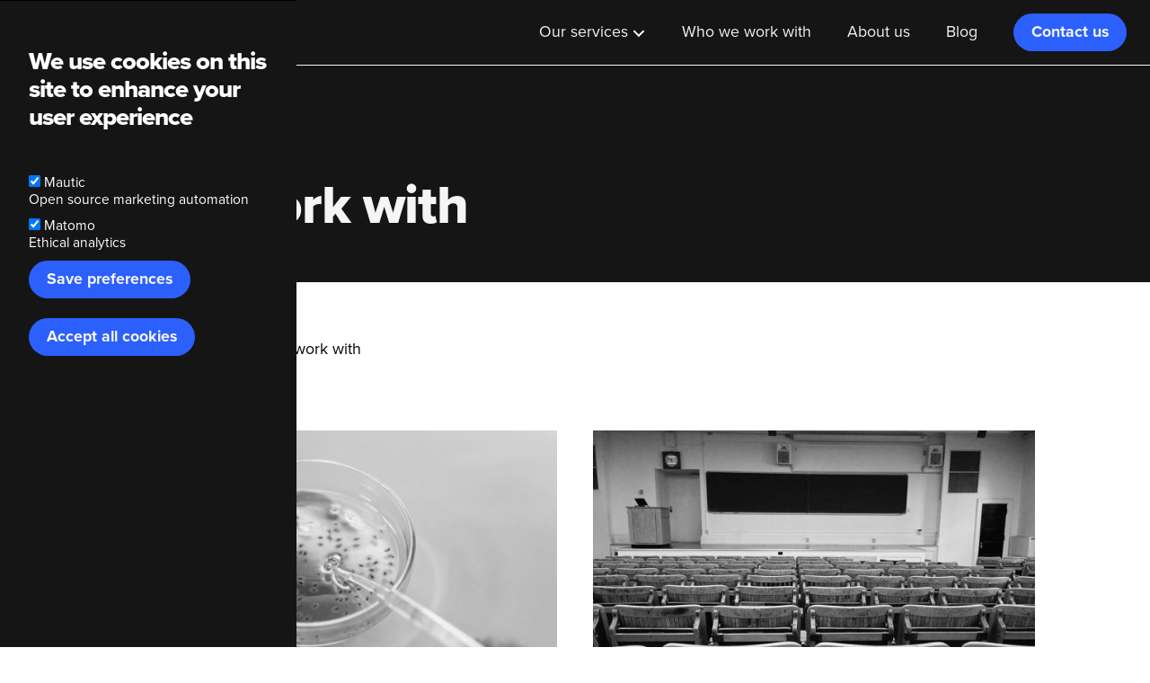

--- FILE ---
content_type: text/html; charset=UTF-8
request_url: https://www.codeenigma.com/work?page=4
body_size: 20259
content:
<!DOCTYPE html>
<html lang="en" dir="ltr">
<head>
  <meta charset="utf-8" />
<script>var _paq = _paq || [];(function(){var u=(("https:" == document.location.protocol) ? "https://stats.codeenigma.com/" : "http://stats.codeenigma.com/");_paq.push(["setSiteId", "1"]);_paq.push(["setTrackerUrl", u+"matomo.php"]);_paq.push(["setDoNotTrack", 1]);if (!window.matomo_search_results_active) {_paq.push(["trackPageView"]);}_paq.push(["setIgnoreClasses", ["no-tracking","colorbox"]]);_paq.push(["enableLinkTracking"]);var d=document,g=d.createElement("script"),s=d.getElementsByTagName("script")[0];g.type="text/javascript";g.defer=true;g.async=true;g.src=u+"matomo.js";s.parentNode.insertBefore(g,s);})();</script>
<meta name="description" content="Since 2010 Code Enigma has been providing tailored web solutions for government, education, media, independent and STEM organisations. Click to learn more." />
<meta name="abstract" content="Since 2010 Code Enigma has been providing tailored web solutions for government, education, media, independent and STEM organisations. Click to learn more." />
<meta name="keywords" content="our clients, who we work with, case studies" />
<link rel="canonical" href="https://www.codeenigma.com/work" />
<link rel="manifest" href="https://www.codeenigma.com/manifest.json" />
<meta name="theme-color" content="#ffffff" />
<meta name="Generator" content="Drupal 10 (https://www.drupal.org)" />
<meta name="MobileOptimized" content="width" />
<meta name="HandheldFriendly" content="true" />
<meta name="viewport" content="width=device-width, initial-scale=1.0" />
<script type="application/ld+json">{
    "@context": "https://schema.org",
    "@graph": [
        {
            "@type": "Organization",
            "@id": "https://www.codeenigma.com",
            "name": "Code Enigma",
            "url": "https://www.codeenigma.com",
            "contactPoint": {
                "@type": "ContactPoint",
                "telephone": "+44 20 3588 1550",
                "url": "https://www.codeenigma.com",
                "availableLanguage": [
                    "English",
                    "French"
                ],
                "contactType": "customer service"
            },
            "logo": {
                "@type": "ImageObject",
                "representativeOfPage": "False",
                "url": "https://www.codeenigma.com/themes/custom/ce/logo.png",
                "width": "181",
                "height": "60"
            },
            "address": {
                "@type": "PostalAddress",
                "streetAddress": [
                    "Smithfield Business Centre",
                    "5 St John’s Lane",
                    "London"
                ],
                "addressRegion": "London",
                "postalCode": "EC1M 4BH",
                "addressCountry": "United Kingdom"
            }
        },
        {
            "@type": "WebPage",
            "@id": "https://www.codeenigma.com/work",
            "breadcrumb": {
                "@type": "BreadcrumbList",
                "itemListElement": [
                    {
                        "@type": "ListItem",
                        "position": 1,
                        "name": "Code Enigma",
                        "item": "https://www.codeenigma.com/"
                    },
                    {
                        "@type": "ListItem",
                        "position": 2,
                        "name": "Who we work with",
                        "item": "https://www.codeenigma.com/work"
                    }
                ]
            },
            "isAccessibleForFree": "True"
        },
        {
            "@type": "WebSite",
            "@id": "https://www.codeenigma.com",
            "name": "Code Enigma",
            "url": "https://www.codeenigma.com"
        }
    ]
}</script>
<link rel="alternate" hreflang="en" href="https://www.codeenigma.com/work?page=4" />
<link rel="alternate" hreflang="fr" href="https://www.codeenigma.fr/work?page=4" />
<link rel="alternate" hreflang="en" href="https://www.codeenigma.com/work" />
<link rel="alternate" hreflang="fr" href="https://www.codeenigma.fr/work" />
<script src="/sites/default/files/eu_cookie_compliance/eu_cookie_compliance.script.js?t6acjd" defer></script>

    <title>Flexibility to meet our client&#039;s specific criteria</title>
    <link rel="stylesheet" href="https://use.typekit.net/zlk0buq.css">
    <link rel="apple-touch-icon" sizes="180x180" href="/themes/custom/enigmatic/subthemes/enigma_corporate/favicon/apple-touch-icon.png">
    <link rel="icon" type="image/png" sizes="32x32" href="/themes/custom/enigmatic/subthemes/enigma_corporate/favicon/favicon-32x32.png">
    <link rel="icon" type="image/png" sizes="16x16" href="/themes/custom/enigmatic/subthemes/enigma_corporate/favicon/favicon-16x16.png">
    <link rel="manifest" href="/themes/custom/enigmatic/subthemes/enigma_corporate/favicon/site.webmanifest">
    <link rel="mask-icon" href="/themes/custom/enigmatic/subthemes/enigma_corporate/favicon/safari-pinned-tab.svg" color="#5bbad5">
    <link rel="shortcut icon" href="/themes/custom/enigmatic/subthemes/enigma_corporate/favicon/favicon.ico">
    <meta name="msapplication-TileColor" content="#2d89ef">
    <meta name="msapplication-config" content="/themes/custom/enigmatic/subthemes/enigma_corporate/favicon/browserconfig.xml">
    <meta name="theme-color" content="#ffffff">
    <link rel="stylesheet" media="all" href="/sites/default/files/css/css_ZKj8lFgsQW6xXgow5Q_9-_7g5YzUzKLlegO2Aeoyf-M.css?delta=0&amp;language=en&amp;theme=enigma_corporate&amp;include=eJxtjV0OwyAMgy_E4EhVgIhmDT9KYGtvP1a12steYuWzZYcq6KKMBmzhCbvBQinDEqq0KtDRJa4e-KH9YCrp8jsF9yVocMxs3Qin5MYEJaD7BxcPMuN7nzXbPXm9poFAEmir3s6P2FHa8Ey6YjR6aMfsPCiaF-Fb3XltrnEwfgC2cFEJ" />
<link rel="stylesheet" media="all" href="/sites/default/files/css/css_RpNTIecQugouZXdT6Jc0U-0cNYFiLvPK4at0wsb7CKs.css?delta=1&amp;language=en&amp;theme=enigma_corporate&amp;include=eJxtjV0OwyAMgy_E4EhVgIhmDT9KYGtvP1a12steYuWzZYcq6KKMBmzhCbvBQinDEqq0KtDRJa4e-KH9YCrp8jsF9yVocMxs3Qin5MYEJaD7BxcPMuN7nzXbPXm9poFAEmir3s6P2FHa8Ey6YjR6aMfsPCiaF-Fb3XltrnEwfgC2cFEJ" />
<link rel="stylesheet" media="all" href="https://maxcdn.bootstrapcdn.com/font-awesome/4.7.0/css/font-awesome.min.css" />
<link rel="stylesheet" media="all" href="/sites/default/files/css/css_Q0yKolkDPNlTAbPrr5_D57NGdvl8qPQ0I1VEiI3rAXE.css?delta=3&amp;language=en&amp;theme=enigma_corporate&amp;include=eJxtjV0OwyAMgy_E4EhVgIhmDT9KYGtvP1a12steYuWzZYcq6KKMBmzhCbvBQinDEqq0KtDRJa4e-KH9YCrp8jsF9yVocMxs3Qin5MYEJaD7BxcPMuN7nzXbPXm9poFAEmir3s6P2FHa8Ey6YjR6aMfsPCiaF-Fb3XltrnEwfgC2cFEJ" />

    
  </head>
<body class="path-node page-node-type-section-index">
      <svg style="position: absolute; width: 0; height: 0; overflow: hidden;" version="1.1" xmlns="http://www.w3.org/2000/svg" xmlns:xlink="http://www.w3.org/1999/xlink">
<defs>
<symbol id="icon-slideshare" viewBox="0 0 28 28">
<title>slideshare</title>
<path d="M13.641 11.562c0 1.734-1.516 3.156-3.375 3.156s-3.375-1.422-3.375-3.156c0-1.75 1.516-3.156 3.375-3.156s3.375 1.406 3.375 3.156zM21.484 11.562c0 1.734-1.5 3.156-3.375 3.156-1.859 0-3.375-1.422-3.375-3.156 0-1.75 1.516-3.156 3.375-3.156 1.875 0 3.375 1.406 3.375 3.156zM25 14.375v-10.422c0-1.797-0.578-2.5-2.234-2.5h-17.375c-1.734 0-2.219 0.594-2.219 2.5v10.516c3.703 1.937 6.875 1.594 8.609 1.531 0.734-0.016 1.203 0.125 1.484 0.422 0.047 0.047 0.094 0.094 0.156 0.141 0.328 0.313 0.641 0.562 0.953 0.797 0.063-0.859 0.547-1.406 1.844-1.359 1.766 0.078 5.016 0.422 8.781-1.625zM27.547 14.297c-1 1.234-2.906 2.75-5.812 3.938 3.078 10.484-7.516 12.156-7.344 6.781 0 0.094-0.016-2.891-0.016-5.109-0.234-0.047-0.469-0.109-0.75-0.172 0 2.234-0.016 5.375-0.016 5.281 0.172 5.375-10.422 3.703-7.344-6.781-2.906-1.188-4.813-2.703-5.812-3.938-0.5-0.75 0.047-1.547 0.875-0.969 0.109 0.078 0.234 0.156 0.344 0.234v-10.844c0-1.5 1.125-2.719 2.516-2.719h19.641c1.391 0 2.516 1.219 2.516 2.719v10.844l0.328-0.234c0.828-0.578 1.375 0.219 0.875 0.969z"></path>
</symbol>
<symbol id="icon-ce-logo" viewBox="0 0 32 32">
<title>ce-logo</title>
<path d="M26.352 12.608l-2.992-6.432c-1.296-2.112-3.696-2.976-5.392-1.936l-0.288 0.176 7.456 7.472 1.216 0.72z"></path>
<path d="M27.888 13.52l-2.752-1.632 1.248 1.248c0.128 0.096 0.24 0.192 0.352 0.304 1.040 0.96 1.584 2.224 1.568 3.392 0 0.688-0.224 1.36-0.64 1.904l-4.992 6.304c-0.784 0.976-2.096 1.344-3.44 1.104 0.352 0.384 0.752 0.688 1.152 0.88l0.656 0.208 0.64 0.208c2.256 1.008 4.736 0.352 5.536-1.456l2.608-5.856 0.672-1.488c0.816-1.824-0.352-4.112-2.608-5.12z"></path>
<path d="M9.504 19.84l0.688 0.224-2.688-3.424c-0.448 1.088 0.432 2.512 2 3.2z"></path>
<path d="M26.736 13.44c-0.112-0.096-0.224-0.208-0.352-0.304l-1.248-1.248-7.456-7.472-3.104-3.088c-1.936-1.536-4.496-1.52-5.728 0.032l-7.392 9.328c-1.232 1.552-0.656 4.048 1.28 5.584l0.672 0.416 2.16-4.848c0.048-0.272 0.144-0.528 0.32-0.752l0.048-0.048 4.352-5.504c0.736-0.928 2.432-0.8 3.776 0.272l0.528 0.512 7.888 7.616c0.272 0.208 0.496 0.448 0.704 0.688 0.816 0.992 1.024 2.192 0.432 2.928l-2.976 3.76c-0.736 0.928-2.432 0.8-3.776-0.272l-2.88-1.856 2.176 2.864 2.592 3.424c0.144 0.24 0.32 0.464 0.496 0.672 1.344 0.256 2.656-0.112 3.44-1.104l4.992-6.304c0.432-0.544 0.64-1.2 0.64-1.904 0-1.152-0.544-2.416-1.584-3.392z"></path>
<path d="M22.48 13.936l-8.416-8.128c-1.36-1.072-3.040-1.2-3.776-0.272l-4.352 5.504-0.352 0.8-2.16 4.848-0.288 0.624c-0.8 1.808 0.368 4.096 2.624 5.104l8.352 2.624-2.64-3.376-1.264-1.6-0.688-0.224c-1.568-0.704-2.448-2.128-2-3.2 0-0.016 0-0.016 0.016-0.032l0.544-1.232 2.32-5.232c0.48-1.072 2.144-1.376 3.728-0.672l9.040 5.152c-0.192-0.24-0.432-0.48-0.688-0.688z"></path>
<path d="M30.4 21.344l-0.576-1.232-2.608 5.856c-0.8 1.808-3.28 2.464-5.536 1.456l-0.64-0.208c-0.224-0.032-0.448-0.112-0.656-0.208-0.4-0.192-0.8-0.48-1.152-0.88-0.176-0.192-0.352-0.416-0.496-0.672l-2.592-3.424-2.176-2.864-2.304-3.040c-0.912-1.472-0.816-3.168 0.176-3.792l3.552-2.176-1.264-0.72c-1.584-0.688-3.248-0.384-3.728 0.704l-2.336 5.248-0.544 1.232c0 0.016-0.016 0.016-0.016 0.032l2.688 3.424 1.264 1.6 2.64 3.376 3.344 4.256c1.296 2.112 3.696 2.976 5.392 1.936l6.864-4.208c1.68-1.040 2-3.584 0.704-5.696z"></path>
</symbol>
    <symbol id="icon-quotation-marks" viewBox="0 0 33 32">
        <title>quotation-marks</title>
        <path d="M8.416 6.72c-0.944 0.368-2.048 1.408-2.496 2.32-0.288 0.576-0.32 0.992-0.32 3.408v2.752h4.8v-4.48h-1.12c-1.008 0-1.12-0.032-1.12-0.32 0-0.544 0.928-1.424 1.616-1.536l0.624-0.112v-2.352h-0.592c-0.336 0.016-0.96 0.16-1.392 0.32z"></path>
        <path d="M14.016 6.72c-0.944 0.368-2.048 1.408-2.496 2.32-0.288 0.576-0.32 0.992-0.32 3.408v2.752h4.8v-4.48h-1.12c-1.008 0-1.12-0.032-1.12-0.32 0-0.544 0.928-1.424 1.616-1.536l0.624-0.112v-2.352h-0.592c-0.336 0.016-0.96 0.16-1.392 0.32z"></path>
        <path d="M16 19.040v2.24h1.12c1.248 0 1.344 0.128 0.848 0.96-0.272 0.464-1.264 1.12-1.712 1.12-0.208 0-0.256 0.192-0.256 1.12v1.12h0.528c1.408 0 3.264-1.232 3.936-2.608 0.304-0.624 0.336-0.992 0.336-3.44v-2.752h-4.8v2.24z"></path>
        <path d="M21.6 19.040v2.24h1.12c1.248 0 1.344 0.128 0.848 0.96-0.272 0.464-1.264 1.12-1.712 1.12-0.208 0-0.256 0.192-0.256 1.12v1.12h0.528c1.408 0 3.264-1.232 3.936-2.608 0.304-0.624 0.336-0.992 0.336-3.44v-2.752h-4.8v2.24z"></path>

    </symbol>
<symbol id="icon-triangle" viewBox="0 0 36 32">
<title>triangle</title>
<path d="M35.563 16l-30.555 13.75v-27.5z"></path>
</symbol>
<symbol id="icon-book" viewBox="0 0 32 32">
<title>book</title>
<path d="M28 4v26h-21c-1.657 0-3-1.343-3-3s1.343-3 3-3h19v-24h-20c-2.2 0-4 1.8-4 4v24c0 2.2 1.8 4 4 4h24v-28h-2z"></path>
<path d="M7.002 26v0c-0.001 0-0.001 0-0.002 0-0.552 0-1 0.448-1 1s0.448 1 1 1c0.001 0 0.001-0 0.002-0v0h18.997v-2h-18.997z"></path>
</symbol>
<symbol id="icon-file-text2" viewBox="0 0 32 32">
<title>file-text2</title>
<path d="M28.681 7.159c-0.694-0.947-1.662-2.053-2.724-3.116s-2.169-2.030-3.116-2.724c-1.612-1.182-2.393-1.319-2.841-1.319h-15.5c-1.378 0-2.5 1.121-2.5 2.5v27c0 1.378 1.122 2.5 2.5 2.5h23c1.378 0 2.5-1.122 2.5-2.5v-19.5c0-0.448-0.137-1.23-1.319-2.841zM24.543 5.457c0.959 0.959 1.712 1.825 2.268 2.543h-4.811v-4.811c0.718 0.556 1.584 1.309 2.543 2.268zM28 29.5c0 0.271-0.229 0.5-0.5 0.5h-23c-0.271 0-0.5-0.229-0.5-0.5v-27c0-0.271 0.229-0.5 0.5-0.5 0 0 15.499-0 15.5 0v7c0 0.552 0.448 1 1 1h7v19.5z"></path>
<path d="M23 26h-14c-0.552 0-1-0.448-1-1s0.448-1 1-1h14c0.552 0 1 0.448 1 1s-0.448 1-1 1z"></path>
<path d="M23 22h-14c-0.552 0-1-0.448-1-1s0.448-1 1-1h14c0.552 0 1 0.448 1 1s-0.448 1-1 1z"></path>
<path d="M23 18h-14c-0.552 0-1-0.448-1-1s0.448-1 1-1h14c0.552 0 1 0.448 1 1s-0.448 1-1 1z"></path>
</symbol>
<symbol id="icon-file-picture" viewBox="0 0 32 32">
<title>file-picture</title>
<path d="M26 28h-20v-4l6-10 8.219 10 5.781-4v8z"></path>
<path d="M26 15c0 1.657-1.343 3-3 3s-3-1.343-3-3 1.343-3 3-3c1.657 0 3 1.343 3 3z"></path>
<path d="M28.681 7.159c-0.694-0.947-1.662-2.053-2.724-3.116s-2.169-2.030-3.116-2.724c-1.612-1.182-2.393-1.319-2.841-1.319h-15.5c-1.378 0-2.5 1.121-2.5 2.5v27c0 1.378 1.122 2.5 2.5 2.5h23c1.378 0 2.5-1.122 2.5-2.5v-19.5c0-0.448-0.137-1.23-1.319-2.841zM24.543 5.457c0.959 0.959 1.712 1.825 2.268 2.543h-4.811v-4.811c0.718 0.556 1.584 1.309 2.543 2.268zM28 29.5c0 0.271-0.229 0.5-0.5 0.5h-23c-0.271 0-0.5-0.229-0.5-0.5v-27c0-0.271 0.229-0.5 0.5-0.5 0 0 15.499-0 15.5 0v7c0 0.552 0.448 1 1 1h7v19.5z"></path>
</symbol>
<symbol id="icon-file-music" viewBox="0 0 32 32">
<title>file-music</title>
<path d="M28.681 7.159c-0.694-0.947-1.662-2.053-2.724-3.116s-2.169-2.030-3.116-2.724c-1.612-1.182-2.393-1.319-2.841-1.319h-15.5c-1.378 0-2.5 1.121-2.5 2.5v27c0 1.378 1.121 2.5 2.5 2.5h23c1.378 0 2.5-1.122 2.5-2.5v-19.5c0-0.448-0.137-1.23-1.319-2.841v0zM24.543 5.457c0.959 0.959 1.712 1.825 2.268 2.543h-4.811v-4.811c0.718 0.556 1.584 1.309 2.543 2.268v0zM28 29.5c0 0.271-0.229 0.5-0.5 0.5h-23c-0.271 0-0.5-0.229-0.5-0.5v-27c0-0.271 0.229-0.5 0.5-0.5 0 0 15.499-0 15.5 0v7c0 0.552 0.448 1 1 1h7v19.5z"></path>
<path d="M23.634 12.227c-0.232-0.19-0.536-0.266-0.83-0.207l-10 2c-0.467 0.094-0.804 0.504-0.804 0.981v7.402c-0.588-0.255-1.271-0.402-2-0.402-2.209 0-4 1.343-4 3s1.791 3 4 3 4-1.343 4-3v-7.18l8-1.6v4.183c-0.588-0.255-1.271-0.402-2-0.402-2.209 0-4 1.343-4 3s1.791 3 4 3 4-1.343 4-3v-10c0-0.3-0.134-0.583-0.366-0.773z"></path>
</symbol>
<symbol id="icon-file-play" viewBox="0 0 32 32">
<title>file-play</title>
<path d="M12 12l10 7-10 7v-14z"></path>
<path d="M28.681 7.159c-0.694-0.947-1.662-2.053-2.724-3.116s-2.169-2.030-3.116-2.724c-1.612-1.182-2.393-1.319-2.841-1.319h-15.5c-1.378 0-2.5 1.121-2.5 2.5v27c0 1.378 1.122 2.5 2.5 2.5h23c1.378 0 2.5-1.122 2.5-2.5v-19.5c0-0.448-0.137-1.23-1.319-2.841zM24.543 5.457c0.959 0.959 1.712 1.825 2.268 2.543h-4.811v-4.811c0.718 0.556 1.584 1.309 2.543 2.268zM28 29.5c0 0.271-0.229 0.5-0.5 0.5h-23c-0.271 0-0.5-0.229-0.5-0.5v-27c0-0.271 0.229-0.5 0.5-0.5 0 0 15.499-0 15.5 0v7c0 0.552 0.448 1 1 1h7v19.5z"></path>
</symbol>
<symbol id="icon-file-video" viewBox="0 0 32 32">
<title>file-video</title>
<path d="M28.681 7.159c-0.694-0.947-1.662-2.053-2.724-3.116s-2.169-2.030-3.116-2.724c-1.612-1.182-2.394-1.319-2.841-1.319h-15.5c-1.378 0-2.5 1.121-2.5 2.5v27c0 1.378 1.121 2.5 2.5 2.5h23c1.378 0 2.5-1.122 2.5-2.5v-19.5c0-0.448-0.137-1.23-1.319-2.841v0 0zM24.543 5.457c0.959 0.959 1.712 1.825 2.268 2.543h-4.811v-4.811c0.718 0.556 1.584 1.309 2.543 2.268v0 0zM28 29.5c0 0.271-0.229 0.5-0.5 0.5h-23c-0.271 0-0.5-0.229-0.5-0.5v-27c0-0.271 0.229-0.5 0.5-0.5 0 0 15.499-0 15.5 0v7c0 0.552 0.448 1 1 1h7v19.5z"></path>
<path d="M8 16h10v10h-10v-10z"></path>
<path d="M18 20l6-4v10l-6-4z"></path>
</symbol>
<symbol id="icon-location" viewBox="0 0 32 32">
<title>location</title>
<path d="M16 0c-5.523 0-10 4.477-10 10 0 10 10 22 10 22s10-12 10-22c0-5.523-4.477-10-10-10zM16 16c-3.314 0-6-2.686-6-6s2.686-6 6-6 6 2.686 6 6-2.686 6-6 6z"></path>
</symbol>
<symbol id="icon-calendar" viewBox="0 0 32 32">
<title>calendar</title>
<path d="M10 12h4v4h-4zM16 12h4v4h-4zM22 12h4v4h-4zM4 24h4v4h-4zM10 24h4v4h-4zM16 24h4v4h-4zM10 18h4v4h-4zM16 18h4v4h-4zM22 18h4v4h-4zM4 18h4v4h-4zM26 0v2h-4v-2h-14v2h-4v-2h-4v32h30v-32h-4zM28 30h-26v-22h26v22z"></path>
</symbol>
<symbol id="icon-search" viewBox="0 0 32 32">
<title>search</title>
<path d="M31.008 27.231l-7.58-6.447c-0.784-0.705-1.622-1.029-2.299-0.998 1.789-2.096 2.87-4.815 2.87-7.787 0-6.627-5.373-12-12-12s-12 5.373-12 12 5.373 12 12 12c2.972 0 5.691-1.081 7.787-2.87-0.031 0.677 0.293 1.515 0.998 2.299l6.447 7.58c1.104 1.226 2.907 1.33 4.007 0.23s0.997-2.903-0.23-4.007zM12 20c-4.418 0-8-3.582-8-8s3.582-8 8-8 8 3.582 8 8-3.582 8-8 8z"></path>
</symbol>
<symbol id="icon-wrench" viewBox="0 0 32 32">
<title>wrench</title>
<path d="M31.342 25.559l-14.392-12.336c0.67-1.259 1.051-2.696 1.051-4.222 0-4.971-4.029-9-9-9-0.909 0-1.787 0.135-2.614 0.386l5.2 5.2c0.778 0.778 0.778 2.051 0 2.828l-3.172 3.172c-0.778 0.778-2.051 0.778-2.828 0l-5.2-5.2c-0.251 0.827-0.386 1.705-0.386 2.614 0 4.971 4.029 9 9 9 1.526 0 2.963-0.38 4.222-1.051l12.336 14.392c0.716 0.835 1.938 0.882 2.716 0.104l3.172-3.172c0.778-0.778 0.731-2-0.104-2.716z"></path>
</symbol>
<symbol id="icon-cogs" viewBox="0 0 32 32">
<title>cogs</title>
<path d="M11.366 22.564l1.291-1.807-1.414-1.414-1.807 1.291c-0.335-0.187-0.694-0.337-1.071-0.444l-0.365-2.19h-2l-0.365 2.19c-0.377 0.107-0.736 0.256-1.071 0.444l-1.807-1.291-1.414 1.414 1.291 1.807c-0.187 0.335-0.337 0.694-0.443 1.071l-2.19 0.365v2l2.19 0.365c0.107 0.377 0.256 0.736 0.444 1.071l-1.291 1.807 1.414 1.414 1.807-1.291c0.335 0.187 0.694 0.337 1.071 0.444l0.365 2.19h2l0.365-2.19c0.377-0.107 0.736-0.256 1.071-0.444l1.807 1.291 1.414-1.414-1.291-1.807c0.187-0.335 0.337-0.694 0.444-1.071l2.19-0.365v-2l-2.19-0.365c-0.107-0.377-0.256-0.736-0.444-1.071zM7 27c-1.105 0-2-0.895-2-2s0.895-2 2-2 2 0.895 2 2-0.895 2-2 2zM32 12v-2l-2.106-0.383c-0.039-0.251-0.088-0.499-0.148-0.743l1.799-1.159-0.765-1.848-2.092 0.452c-0.132-0.216-0.273-0.426-0.422-0.629l1.219-1.761-1.414-1.414-1.761 1.219c-0.203-0.149-0.413-0.29-0.629-0.422l0.452-2.092-1.848-0.765-1.159 1.799c-0.244-0.059-0.492-0.109-0.743-0.148l-0.383-2.106h-2l-0.383 2.106c-0.251 0.039-0.499 0.088-0.743 0.148l-1.159-1.799-1.848 0.765 0.452 2.092c-0.216 0.132-0.426 0.273-0.629 0.422l-1.761-1.219-1.414 1.414 1.219 1.761c-0.149 0.203-0.29 0.413-0.422 0.629l-2.092-0.452-0.765 1.848 1.799 1.159c-0.059 0.244-0.109 0.492-0.148 0.743l-2.106 0.383v2l2.106 0.383c0.039 0.251 0.088 0.499 0.148 0.743l-1.799 1.159 0.765 1.848 2.092-0.452c0.132 0.216 0.273 0.426 0.422 0.629l-1.219 1.761 1.414 1.414 1.761-1.219c0.203 0.149 0.413 0.29 0.629 0.422l-0.452 2.092 1.848 0.765 1.159-1.799c0.244 0.059 0.492 0.109 0.743 0.148l0.383 2.106h2l0.383-2.106c0.251-0.039 0.499-0.088 0.743-0.148l1.159 1.799 1.848-0.765-0.452-2.092c0.216-0.132 0.426-0.273 0.629-0.422l1.761 1.219 1.414-1.414-1.219-1.761c0.149-0.203 0.29-0.413 0.422-0.629l2.092 0.452 0.765-1.848-1.799-1.159c0.059-0.244 0.109-0.492 0.148-0.743l2.106-0.383zM21 15.35c-2.402 0-4.35-1.948-4.35-4.35s1.948-4.35 4.35-4.35 4.35 1.948 4.35 4.35c0 2.402-1.948 4.35-4.35 4.35z"></path>
</symbol>
<symbol id="icon-stats-dots" viewBox="0 0 32 32">
<title>stats-dots</title>
<path d="M4 28h28v4h-32v-32h4zM9 26c-1.657 0-3-1.343-3-3s1.343-3 3-3c0.088 0 0.176 0.005 0.262 0.012l3.225-5.375c-0.307-0.471-0.487-1.033-0.487-1.638 0-1.657 1.343-3 3-3s3 1.343 3 3c0 0.604-0.179 1.167-0.487 1.638l3.225 5.375c0.086-0.007 0.174-0.012 0.262-0.012 0.067 0 0.133 0.003 0.198 0.007l5.324-9.316c-0.329-0.482-0.522-1.064-0.522-1.691 0-1.657 1.343-3 3-3s3 1.343 3 3c0 1.657-1.343 3-3 3-0.067 0-0.133-0.003-0.198-0.007l-5.324 9.316c0.329 0.481 0.522 1.064 0.522 1.691 0 1.657-1.343 3-3 3s-3-1.343-3-3c0-0.604 0.179-1.167 0.487-1.638l-3.225-5.375c-0.086 0.007-0.174 0.012-0.262 0.012s-0.176-0.005-0.262-0.012l-3.225 5.375c0.307 0.471 0.487 1.033 0.487 1.637 0 1.657-1.343 3-3 3z"></path>
</symbol>
<symbol id="icon-hammer2" viewBox="0 0 32 32">
<title>hammer2</title>
<path d="M31.568 28.617l-17.145-15.608 0.798-0.8c0.653-0.655 1.006-1.501 1.060-2.363 0.031-0.014 0.063-0.028 0.092-0.045l3.218-2.013c0.435-0.512 0.404-1.321-0.071-1.797l-5.598-5.613c-0.475-0.476-1.281-0.508-1.792-0.071l-2.007 3.227c-0.016 0.030-0.031 0.061-0.045 0.093-0.859 0.054-1.703 0.408-2.356 1.063l-3.045 3.053c-0.653 0.655-1.006 1.501-1.060 2.363-0.031 0.014-0.063 0.029-0.093 0.045l-3.218 2.013c-0.436 0.512-0.404 1.321 0.071 1.797l5.598 5.613c0.475 0.476 1.281 0.508 1.792 0.071l2.007-3.227c0.017-0.030 0.031-0.061 0.045-0.093 0.859-0.054 1.703-0.408 2.356-1.063l0.884-0.887 15.566 17.191c0.451 0.498 1.147 0.579 1.546 0.178l1.574-1.578c0.399-0.4 0.319-1.098-0.178-1.55z"></path>
</symbol>
<symbol id="icon-menu" viewBox="0 0 32 32">
<title>menu</title>
<path d="M2 6h28v6h-28zM2 14h28v6h-28zM2 22h28v6h-28z"></path>
</symbol>
<symbol id="icon-download2" viewBox="0 0 32 32">
<title>download2</title>
<path d="M28 16h-5l-7 7-7-7h-5l-4 8v2h32v-2l-4-8zM0 28h32v2h-32v-2zM18 10v-8h-4v8h-7l9 9 9-9h-7z"></path>
</symbol>
<symbol id="icon-question" viewBox="0 0 32 32">
<title>question</title>
<path d="M14 22h4v4h-4zM22 8c1.105 0 2 0.895 2 2v6l-6 4h-4v-2l6-4v-2h-10v-4h12zM16 3c-3.472 0-6.737 1.352-9.192 3.808s-3.808 5.72-3.808 9.192c0 3.472 1.352 6.737 3.808 9.192s5.72 3.808 9.192 3.808c3.472 0 6.737-1.352 9.192-3.808s3.808-5.72 3.808-9.192c0-3.472-1.352-6.737-3.808-9.192s-5.72-3.808-9.192-3.808zM16 0v0c8.837 0 16 7.163 16 16s-7.163 16-16 16c-8.837 0-16-7.163-16-16s7.163-16 16-16z"></path>
</symbol>
<symbol id="icon-cross" viewBox="0 0 32 32">
<title>cross</title>
<path d="M31.708 25.708c-0-0-0-0-0-0l-9.708-9.708 9.708-9.708c0-0 0-0 0-0 0.105-0.105 0.18-0.227 0.229-0.357 0.133-0.356 0.057-0.771-0.229-1.057l-4.586-4.586c-0.286-0.286-0.702-0.361-1.057-0.229-0.13 0.048-0.252 0.124-0.357 0.228 0 0-0 0-0 0l-9.708 9.708-9.708-9.708c-0-0-0-0-0-0-0.105-0.104-0.227-0.18-0.357-0.228-0.356-0.133-0.771-0.057-1.057 0.229l-4.586 4.586c-0.286 0.286-0.361 0.702-0.229 1.057 0.049 0.13 0.124 0.252 0.229 0.357 0 0 0 0 0 0l9.708 9.708-9.708 9.708c-0 0-0 0-0 0-0.104 0.105-0.18 0.227-0.229 0.357-0.133 0.355-0.057 0.771 0.229 1.057l4.586 4.586c0.286 0.286 0.702 0.361 1.057 0.229 0.13-0.049 0.252-0.124 0.357-0.229 0-0 0-0 0-0l9.708-9.708 9.708 9.708c0 0 0 0 0 0 0.105 0.105 0.227 0.18 0.357 0.229 0.356 0.133 0.771 0.057 1.057-0.229l4.586-4.586c0.286-0.286 0.362-0.702 0.229-1.057-0.049-0.13-0.124-0.252-0.229-0.357z"></path>
</symbol>
<symbol id="icon-enter" viewBox="0 0 32 32">
<title>enter</title>
<path d="M12 16h-10v-4h10v-4l6 6-6 6zM32 0v26l-12 6v-6h-12v-8h2v6h10v-18l8-4h-18v8h-2v-10z"></path>
</symbol>
<symbol id="icon-google-plus" viewBox="0 0 32 32">
<title>google-plus</title>
<path d="M10.181 14.294v3.494h5.775c-0.231 1.5-1.744 4.394-5.775 4.394-3.475 0-6.313-2.881-6.313-6.431s2.838-6.431 6.313-6.431c1.981 0 3.3 0.844 4.056 1.569l2.762-2.662c-1.775-1.656-4.075-2.662-6.819-2.662-5.631 0.006-10.181 4.556-10.181 10.188s4.55 10.181 10.181 10.181c5.875 0 9.775-4.131 9.775-9.95 0-0.669-0.075-1.181-0.163-1.688h-9.613z"></path>
<path d="M32 14h-3v-3h-3v3h-3v3h3v3h3v-3h3z"></path>
</symbol>
<symbol id="icon-facebook" viewBox="0 0 32 32">
<title>facebook</title>
<path d="M19 6h5v-6h-5c-3.86 0-7 3.14-7 7v3h-4v6h4v16h6v-16h5l1-6h-6v-3c0-0.542 0.458-1 1-1z"></path>
</symbol>

<symbol id="icon-mastodon" viewBox="0 0 512 512">
    <title>mastodon</title>
    <g>
        <path d="M358.07,390.25c64.51-7.68,120.64-47.2,127.68-83.3C496.89,250.05,496,168.1,496,168.1c0-111.04-73.15-143.62-73.15-143.62
C385.98,7.62,322.65,0.54,256.86,0h-1.6C189.43,0.54,126.13,7.62,89.27,24.48c0,0-73.12,32.54-73.12,143.62l-0.06,21.18
c-0.13,20.48-0.22,43.2,0.35,66.91c2.66,108.61,20.03,215.69,120.96,242.25c46.53,12.26,86.5,14.82,118.69,13.06
c58.34-3.2,91.11-20.7,91.11-20.7l-1.92-42.15c0,0-41.7,13.12-88.55,11.52c-46.4-1.6-95.36-4.99-102.88-61.7
c-0.72-5.26-1.07-10.56-1.06-15.87c0,0,45.57,11.07,103.3,13.7c35.3,1.6,68.39-2.05,102.02-6.05H358.07z M409.69,311.21h-53.54
V180.64c0-27.49-11.65-41.44-34.91-41.44c-25.73,0-38.62,16.54-38.62,49.31v71.46h-53.25v-71.49c0-32.77-12.9-49.31-38.62-49.31
c-23.26,0-34.91,13.95-34.91,41.47v130.53h-53.54V176.71c0-27.49,7.04-49.31,21.12-65.47c14.59-16.16,33.66-24.45,57.38-24.45
c27.39,0,48.13,10.5,61.86,31.46l13.34,22.24l13.34-22.24c13.73-20.96,34.46-31.46,61.89-31.46c23.68,0,42.75,8.29,57.31,24.45
c14.14,16.16,21.15,37.98,21.15,65.47L409.69,311.21z"/>
    </g>
</symbol>

<symbol id="icon-instagram" viewBox="0 0 32 32">
<title>instagram</title>
<path d="M16 2.881c4.275 0 4.781 0.019 6.462 0.094 1.563 0.069 2.406 0.331 2.969 0.55 0.744 0.288 1.281 0.638 1.837 1.194 0.563 0.563 0.906 1.094 1.2 1.838 0.219 0.563 0.481 1.412 0.55 2.969 0.075 1.688 0.094 2.194 0.094 6.463s-0.019 4.781-0.094 6.463c-0.069 1.563-0.331 2.406-0.55 2.969-0.288 0.744-0.637 1.281-1.194 1.837-0.563 0.563-1.094 0.906-1.837 1.2-0.563 0.219-1.413 0.481-2.969 0.55-1.688 0.075-2.194 0.094-6.463 0.094s-4.781-0.019-6.463-0.094c-1.563-0.069-2.406-0.331-2.969-0.55-0.744-0.288-1.281-0.637-1.838-1.194-0.563-0.563-0.906-1.094-1.2-1.837-0.219-0.563-0.481-1.413-0.55-2.969-0.075-1.688-0.094-2.194-0.094-6.463s0.019-4.781 0.094-6.463c0.069-1.563 0.331-2.406 0.55-2.969 0.288-0.744 0.638-1.281 1.194-1.838 0.563-0.563 1.094-0.906 1.838-1.2 0.563-0.219 1.412-0.481 2.969-0.55 1.681-0.075 2.188-0.094 6.463-0.094zM16 0c-4.344 0-4.887 0.019-6.594 0.094-1.7 0.075-2.869 0.35-3.881 0.744-1.056 0.412-1.95 0.956-2.837 1.85-0.894 0.888-1.438 1.781-1.85 2.831-0.394 1.019-0.669 2.181-0.744 3.881-0.075 1.713-0.094 2.256-0.094 6.6s0.019 4.887 0.094 6.594c0.075 1.7 0.35 2.869 0.744 3.881 0.413 1.056 0.956 1.95 1.85 2.837 0.887 0.887 1.781 1.438 2.831 1.844 1.019 0.394 2.181 0.669 3.881 0.744 1.706 0.075 2.25 0.094 6.594 0.094s4.888-0.019 6.594-0.094c1.7-0.075 2.869-0.35 3.881-0.744 1.050-0.406 1.944-0.956 2.831-1.844s1.438-1.781 1.844-2.831c0.394-1.019 0.669-2.181 0.744-3.881 0.075-1.706 0.094-2.25 0.094-6.594s-0.019-4.887-0.094-6.594c-0.075-1.7-0.35-2.869-0.744-3.881-0.394-1.063-0.938-1.956-1.831-2.844-0.887-0.887-1.781-1.438-2.831-1.844-1.019-0.394-2.181-0.669-3.881-0.744-1.712-0.081-2.256-0.1-6.6-0.1v0z"></path>
<path d="M16 7.781c-4.537 0-8.219 3.681-8.219 8.219s3.681 8.219 8.219 8.219 8.219-3.681 8.219-8.219c0-4.537-3.681-8.219-8.219-8.219zM16 21.331c-2.944 0-5.331-2.387-5.331-5.331s2.387-5.331 5.331-5.331c2.944 0 5.331 2.387 5.331 5.331s-2.387 5.331-5.331 5.331z"></path>
<path d="M26.462 7.456c0 1.060-0.859 1.919-1.919 1.919s-1.919-0.859-1.919-1.919c0-1.060 0.859-1.919 1.919-1.919s1.919 0.859 1.919 1.919z"></path>
</symbol>

<symbol id="icon-twitter" viewBox="0 0 32 32">
<title>twitter</title>
<path d="M32 7.075c-1.175 0.525-2.444 0.875-3.769 1.031 1.356-0.813 2.394-2.1 2.887-3.631-1.269 0.75-2.675 1.3-4.169 1.594-1.2-1.275-2.906-2.069-4.794-2.069-3.625 0-6.563 2.938-6.563 6.563 0 0.512 0.056 1.012 0.169 1.494-5.456-0.275-10.294-2.888-13.531-6.862-0.563 0.969-0.887 2.1-0.887 3.3 0 2.275 1.156 4.287 2.919 5.463-1.075-0.031-2.087-0.331-2.975-0.819 0 0.025 0 0.056 0 0.081 0 3.181 2.263 5.838 5.269 6.437-0.55 0.15-1.131 0.231-1.731 0.231-0.425 0-0.831-0.044-1.237-0.119 0.838 2.606 3.263 4.506 6.131 4.563-2.25 1.762-5.075 2.813-8.156 2.813-0.531 0-1.050-0.031-1.569-0.094 2.913 1.869 6.362 2.95 10.069 2.95 12.075 0 18.681-10.006 18.681-18.681 0-0.287-0.006-0.569-0.019-0.85 1.281-0.919 2.394-2.075 3.275-3.394z"></path>
</symbol>

<symbol id="icon-medium" viewBox="0 0 40 32">
<title>medium</title>
<path d="M5.615 7.205c0.047-0.459-0.13-0.914-0.475-1.223l-3.521-4.21v-0.629h10.934l8.451 18.395 7.43-18.395h10.423v0.629l-3.011 2.865c-0.26 0.196-0.388 0.519-0.335 0.838v21.050c-0.054 0.319 0.075 0.642 0.335 0.838l2.94 2.865v0.629h-14.79v-0.629l3.046-2.935c0.299-0.297 0.299-0.384 0.299-0.838v-17.015l-8.469 21.347h-1.144l-9.86-21.347v14.307c-0.082 0.602 0.119 1.207 0.546 1.642l3.962 4.769v0.629h-11.233v-0.629l3.962-4.769c0.424-0.436 0.613-1.045 0.511-1.642v-16.543z"></path>
</symbol>

<symbol id="icon-linkedin" viewBox="0 0 32 32">
<title>linkedin</title>
<path d="M29 0h-26c-1.65 0-3 1.35-3 3v26c0 1.65 1.35 3 3 3h26c1.65 0 3-1.35 3-3v-26c0-1.65-1.35-3-3-3zM12 26h-4v-14h4v14zM10 10c-1.106 0-2-0.894-2-2s0.894-2 2-2c1.106 0 2 0.894 2 2s-0.894 2-2 2zM26 26h-4v-8c0-1.106-0.894-2-2-2s-2 0.894-2 2v8h-4v-14h4v2.481c0.825-1.131 2.087-2.481 3.5-2.481 2.488 0 4.5 2.238 4.5 5v9z"></path>
</symbol>

<symbol id="icon-drupal" viewBox="0 0 32 32">
<title>drupal</title>
<path d="M27.267 4.736c-2.923-3.060-6.956-4.728-11.267-4.728-8.759 0-15.991 7.229-15.991 15.992s7.231 15.992 15.991 15.992 15.993-7.229 15.993-15.992c0-4.311-1.668-8.344-4.728-11.264zM16 26.429c-4.867 0-8.76-3.893-8.76-8.76 0-4.033 2.78-6.815 5.144-9.179 1.669-1.669 3.2-3.2 3.616-5.007 0.417 1.669 1.947 3.199 3.616 4.867 2.364 2.365 5.145 5.147 5.145 9.179 0 4.867-3.893 8.761-8.761 8.9z"></path>
</symbol>

<symbol id="icon-github" viewBox="0 0 24 24">
<title>GitHub</title>
<path d="M12 .297c-6.63 0-12 5.373-12 12 0 5.303 3.438 9.8 8.205 11.385.6.113.82-.258.82-.577 0-.285-.01-1.04-.015-2.04-3.338.724-4.042-1.61-4.042-1.61C4.422 18.07 3.633 17.7 3.633 17.7c-1.087-.744.084-.729.084-.729 1.205.084 1.838 1.236 1.838 1.236 1.07 1.835 2.809 1.305 3.495.998.108-.776.417-1.305.76-1.605-2.665-.3-5.466-1.332-5.466-5.93 0-1.31.465-2.38 1.235-3.22-.135-.303-.54-1.523.105-3.176 0 0 1.005-.322 3.3 1.23.96-.267 1.98-.399 3-.405 1.02.006 2.04.138 3 .405 2.28-1.552 3.285-1.23 3.285-1.23.645 1.653.24 2.873.12 3.176.765.84 1.23 1.91 1.23 3.22 0 4.61-2.805 5.625-5.475 5.92.42.36.81 1.096.81 2.22 0 1.606-.015 2.896-.015 3.286 0 .315.21.69.825.57C20.565 22.092 24 17.592 24 12.297c0-6.627-5.373-12-12-12"></path>
</symbol>

<symbol id="icon-quotes-left" viewBox="0 0 24 24">
<path d="M14.063 28c7.732 0 14 6.268 14 14s-6.268 14-14 14-14-6.268-14-14l-0.063-2c0-15.464 12.536-28 28-28v8c-5.342 0-10.365 2.080-14.142 5.858-0.727 0.727-1.391 1.501-1.989 2.314 0.715-0.113 1.447-0.172 2.194-0.172zM50.063 28c7.732 0 14 6.268 14 14s-6.268 14-14 14-14-6.268-14-14l-0.063-2c0-15.464 12.536-28 28-28v8c-5.342 0-10.365 2.080-14.142 5.858-0.727 0.727-1.391 1.501-1.989 2.314 0.715-0.113 1.447-0.172 2.194-0.172z"></path>
</symbol>

<symbol id="icon-quotes-right" viewBox="0 0 26 28">
<title>quotes-close</title>
<path d="M12 5v11c0 4.406-3.594 8-8 8h-1c-0.547 0-1-0.453-1-1v-2c0-0.547 0.453-1 1-1h1c2.203 0 4-1.797 4-4v-0.5c0-0.828-0.672-1.5-1.5-1.5h-3.5c-1.656 0-3-1.344-3-3v-6c0-1.656 1.344-3 3-3h6c1.656 0 3 1.344 3 3zM26 5v11c0 4.406-3.594 8-8 8h-1c-0.547 0-1-0.453-1-1v-2c0-0.547 0.453-1 1-1h1c2.203 0 4-1.797 4-4v-0.5c0-0.828-0.672-1.5-1.5-1.5h-3.5c-1.656 0-3-1.344-3-3v-6c0-1.656 1.344-3 3-3h6c1.656 0 3 1.344 3 3z"></path>
</symbol>


<symbol id="icon-quotes-double" viewBox="0 0 40 40">
<rect x="40" y="40" width="40" height="40" transform="rotate(-180 40 40)" fill="white"/>
<path d="M6 5.99923V34L18 21V5.99923H6Z" fill="#151515"/>
<path d="M22 5.99923V34L34 21V5.99923H22Z" fill="#151515"/>
</svg>

</defs>
</svg>

    
    <div class="dialog-off-canvas-main-canvas" data-off-canvas-main-canvas>
    <div id="page-wrapper">
  <div id="page">
    <header id="header" class="header" role="banner">
      <div class="section layout-container clearfix">
        
        
  <div class="region region--header-top">
    
<div id="navbar-main" class="navbar-main">
  <nav role="navigation" aria-labelledby="block-enigma-corporate-main-menu-menu" id="block-enigma-corporate-main-menu" class="block block-menu navigation menu--main">
                      
    <h2 class="visually-hidden" id="block-enigma-corporate-main-menu-menu">Main navigation</h2>
    

        <div  class="logo--wrapper">
  <a href="/" data-log-event="home" class="logo__link">
    <svg class="logo" title="Code Engima logo" xmlns="http://www.w3.org/2000/svg" xmlns:xlink="http://www.w3.org/1999/xlink" viewBox="0 0 673.89 148.28"><defs><style>.cls-1,.cls-4{fill:none;}.cls-2{fill:#fff;}.cls-3{clip-path:url(#clip-path);}.cls-4{stroke:#fff;stroke-miterlimit:10;stroke-width:6px;}.cls-5{clip-path:url(#clip-path-2);}.cls-6{clip-path:url(#clip-path-3);}</style><clipPath id="clip-path" transform="translate(0 -7.32)"><rect class="cls-1" x="502.14" y="0.32" width="43" height="39"></rect></clipPath><clipPath id="clip-path-2" transform="translate(0 -7.32)"><rect class="cls-1" x="558.76" width="42.52" height="39.1"></rect></clipPath><clipPath id="clip-path-3" transform="translate(0 -7.32)"><rect class="cls-1" x="614.89" y="0.32" width="43" height="39"></rect></clipPath></defs><title>Code Enigma logo</title><g id="Layer_2" data-name="Layer 2"><g id="Layer_1-2" data-name="Layer 1"><path class="cls-2" d="M47.06,77.38a24.73,24.73,0,0,0-6.82-5.14,19.19,19.19,0,0,0-8.52-1.75,18.85,18.85,0,0,0-8.39,1.75,17.12,17.12,0,0,0-6,4.81,21.5,21.5,0,0,0-3.64,7,27.45,27.45,0,0,0-1.24,8.26,23.09,23.09,0,0,0,1.43,8.12,20.49,20.49,0,0,0,4,6.7,18.51,18.51,0,0,0,6.24,4.48,19.8,19.8,0,0,0,8.19,1.63,18.73,18.73,0,0,0,8.45-1.76,21.64,21.64,0,0,0,6.5-5.13l8.32,8.32A26.18,26.18,0,0,1,45,122a37,37,0,0,1-12.8,2.21,35.17,35.17,0,0,1-13.06-2.34A30.09,30.09,0,0,1,9,115.27a28.89,28.89,0,0,1-6.63-10.14A35.17,35.17,0,0,1,0,92.07,35.7,35.7,0,0,1,2.34,78.94,29.37,29.37,0,0,1,19,62a34.87,34.87,0,0,1,13.2-2.4A35.42,35.42,0,0,1,45.18,62,28.58,28.58,0,0,1,55.9,69.32Z" transform="translate(0 -7.32)"></path><path class="cls-2" d="M56.68,91.81A31.53,31.53,0,0,1,59.21,79.2a33,33,0,0,1,7-10.27,33.09,33.09,0,0,1,46.54,0,33,33,0,0,1,7,10.27,31.35,31.35,0,0,1,2.53,12.61,32,32,0,0,1-9.49,22.94,33,33,0,0,1-10.4,6.89,33.31,33.31,0,0,1-36.14-6.89,32,32,0,0,1-9.49-22.94Zm12.48,0a25.34,25.34,0,0,0,1.43,8.64,19.4,19.4,0,0,0,4,6.76A18.52,18.52,0,0,0,81,111.63a22.72,22.72,0,0,0,16.9,0,18.52,18.52,0,0,0,6.37-4.42,19.56,19.56,0,0,0,4-6.76,26.85,26.85,0,0,0,0-17.29,19.74,19.74,0,0,0-4-6.76A18.8,18.8,0,0,0,97.89,72,22.85,22.85,0,0,0,81,72a18.8,18.8,0,0,0-6.37,4.42,19.59,19.59,0,0,0-4,6.76A25.44,25.44,0,0,0,69.16,91.81Z" transform="translate(0 -7.32)"></path><path class="cls-2" d="M193.14,122.11h-12v-8h-.26a22.27,22.27,0,0,1-9.3,7.68,28.81,28.81,0,0,1-12.18,2.73,32.64,32.64,0,0,1-13-2.47,28.62,28.62,0,0,1-9.89-6.9,31.19,31.19,0,0,1-6.32-10.28A36,36,0,0,1,128,92.11a36.46,36.46,0,0,1,2.21-12.82A30.34,30.34,0,0,1,136.56,69a29.13,29.13,0,0,1,9.89-6.83,32.64,32.64,0,0,1,13-2.47,28.55,28.55,0,0,1,12.5,2.8,21.26,21.26,0,0,1,9,7.61h.26v-46h12Zm-32.46-8.85a21.05,21.05,0,0,0,8.45-1.63,18.62,18.62,0,0,0,6.37-4.42,19.56,19.56,0,0,0,4-6.76,26.85,26.85,0,0,0,0-17.29,19.74,19.74,0,0,0-4-6.76A18.89,18.89,0,0,0,169.13,72a22.85,22.85,0,0,0-16.9,0,18.7,18.7,0,0,0-6.37,4.42,19.43,19.43,0,0,0-4,6.76,26.85,26.85,0,0,0,0,17.29,19.25,19.25,0,0,0,4,6.76,18.43,18.43,0,0,0,6.37,4.42A21,21,0,0,0,160.68,113.26Z" transform="translate(0 -7.32)"></path><path class="cls-2" d="M212.74,96.11a15.47,15.47,0,0,0,1.76,7.35,18.33,18.33,0,0,0,4.61,5.65,21.29,21.29,0,0,0,6.63,3.64,23.73,23.73,0,0,0,7.8,1.3,17.43,17.43,0,0,0,9.49-2.53,30.32,30.32,0,0,0,7.41-6.7l8.84,6.76q-9.75,12.61-27.3,12.61a33.85,33.85,0,0,1-13.19-2.47,28.75,28.75,0,0,1-10-6.82,30.48,30.48,0,0,1-6.31-10.27,36.4,36.4,0,0,1-2.21-12.81A33.52,33.52,0,0,1,202.67,79a31.53,31.53,0,0,1,6.63-10.27,30.13,30.13,0,0,1,10.07-6.83,32.55,32.55,0,0,1,12.74-2.47A30.55,30.55,0,0,1,246,62.31a27.29,27.29,0,0,1,9.29,7.48,29.48,29.48,0,0,1,5.27,10.4A43.39,43.39,0,0,1,262.14,92v4.16Zm37.38-9A24.7,24.7,0,0,0,248.88,80a15.68,15.68,0,0,0-3.31-5.65A15.27,15.27,0,0,0,240,70.54a20.21,20.21,0,0,0-7.73-1.37,18.73,18.73,0,0,0-7.87,1.63,19.09,19.09,0,0,0-6,4.22,19.49,19.49,0,0,0-3.84,5.79,15.87,15.87,0,0,0-1.36,6.3Z" transform="translate(0 -7.32)"></path><path class="cls-2" d="M279.74,96.11a15.47,15.47,0,0,0,1.76,7.35,18.33,18.33,0,0,0,4.61,5.65,21.29,21.29,0,0,0,6.63,3.64,23.73,23.73,0,0,0,7.8,1.3,17.43,17.43,0,0,0,9.49-2.53,30.32,30.32,0,0,0,7.41-6.7l8.84,6.76q-9.75,12.61-27.3,12.61a33.85,33.85,0,0,1-13.19-2.47,28.75,28.75,0,0,1-10-6.82,30.48,30.48,0,0,1-6.31-10.27,36.4,36.4,0,0,1-2.21-12.81A33.52,33.52,0,0,1,269.67,79a31.53,31.53,0,0,1,6.63-10.27,30.13,30.13,0,0,1,10.07-6.83,32.55,32.55,0,0,1,12.74-2.47A30.55,30.55,0,0,1,313,62.31a27.29,27.29,0,0,1,9.29,7.48,29.48,29.48,0,0,1,5.27,10.4A43.39,43.39,0,0,1,329.14,92v4.16Zm36.68-9A24.7,24.7,0,0,0,315.18,80a15.68,15.68,0,0,0-3.31-5.65,15.27,15.27,0,0,0-5.53-3.77,20.21,20.21,0,0,0-7.73-1.37,18.73,18.73,0,0,0-7.87,1.63,19.09,19.09,0,0,0-6,4.22,19.49,19.49,0,0,0-3.84,5.79,15.87,15.87,0,0,0-1.36,6.3Z" transform="translate(0 -7.32)"></path><path class="cls-2" d="M337.14,61.11h11v9h.26a17.26,17.26,0,0,1,7.69-8,25.57,25.57,0,0,1,12.64-3,26.93,26.93,0,0,1,8.54,1.36,19.34,19.34,0,0,1,7.16,4.21A20.5,20.5,0,0,1,389.32,72a28,28,0,0,1,1.82,10.57v39.55h-11V85.71A20.52,20.52,0,0,0,379,78.37a13.31,13.31,0,0,0-3.1-4.94,11.53,11.53,0,0,0-4.46-2.73,16.1,16.1,0,0,0-5.23-.85A18.81,18.81,0,0,0,359.48,71a14,14,0,0,0-5.43,3.71,17.33,17.33,0,0,0-3.61,6.43,29.2,29.2,0,0,0-1.3,9.23l-1,32.72h-11Z" transform="translate(0 -7.32)"></path><path class="cls-2" d="M404.14,61.11h12v62h-12Z" transform="translate(0 -7.32)"></path><path class="cls-2" d="M490.14,123.31a33.52,33.52,0,0,1-2.46,13,29.78,29.78,0,0,1-7,10.19,31.83,31.83,0,0,1-10.94,6.69,40.36,40.36,0,0,1-14.13,2.38,52.08,52.08,0,0,1-16.6-2.52,40.08,40.08,0,0,1-14.33-8.73l8.13-10.06a33.27,33.27,0,0,0,10.13,7.61,28.74,28.74,0,0,0,12.4,2.58,27.75,27.75,0,0,0,11.07-1.92,19,19,0,0,0,7-5,18,18,0,0,0,3.67-7,29.8,29.8,0,0,0,1.06-7.88v-9.67h-.39a20.72,20.72,0,0,1-9.24,8.33,29,29,0,0,1-12.26,2.68,32.58,32.58,0,0,1-12.65-2.42A29.81,29.81,0,0,1,427,104.92a33.3,33.3,0,0,1-2.36-12.65,36.39,36.39,0,0,1,2.22-12.79,31.41,31.41,0,0,1,6.36-10.42,29.06,29.06,0,0,1,10-7,32.85,32.85,0,0,1,13-2.49,28.9,28.9,0,0,1,12.26,2.76,22.45,22.45,0,0,1,9.37,7.73h.26v-9h12ZM458.25,70.36A21.19,21.19,0,0,0,449.8,72a18.7,18.7,0,0,0-6.37,4.42,19.43,19.43,0,0,0-4,6.76A25.2,25.2,0,0,0,438,91.81q0,9.36,5.46,15t14.82,5.66q9.36,0,14.82-5.66t5.46-15a25.44,25.44,0,0,0-1.43-8.65,19.74,19.74,0,0,0-4-6.76A18.89,18.89,0,0,0,466.7,72,21.22,21.22,0,0,0,458.25,70.36Z" transform="translate(0 -7.32)"></path><path class="cls-2" d="M502.14,61.11h11v10h.26a10.28,10.28,0,0,1,2-3.25,20.6,20.6,0,0,1,4.16-3.7,25.34,25.34,0,0,1,6-3,22.23,22.23,0,0,1,7.6-1.24,21.77,21.77,0,0,1,11.54,2.86,21.27,21.27,0,0,1,7.66,8.58,19.75,19.75,0,0,1,8.43-8.58,23.58,23.58,0,0,1,11-2.86q7.14,0,11.68,2.34a18.83,18.83,0,0,1,7.13,6.18,23.58,23.58,0,0,1,3.57,8.71,51.26,51.26,0,0,1,1,10.07v35.88h-12V88.79a49.3,49.3,0,0,0-.45-6.76,15.69,15.69,0,0,0-1.89-5.72,10.65,10.65,0,0,0-4-4,13.72,13.72,0,0,0-6.89-1.5q-8.46,0-12.1,5.2t-3.64,13.39v33.67h-12V90.87a66.16,66.16,0,0,0-.45-8.06,19,19,0,0,0-1.82-6.3,10,10,0,0,0-3.9-4.16,13.38,13.38,0,0,0-6.83-1.5,15.31,15.31,0,0,0-6,1.24,14.4,14.4,0,0,0-5.14,3.7,18.11,18.11,0,0,0-3.51,6.31,28.35,28.35,0,0,0-1.3,9v32h-11Z" transform="translate(0 -7.32)"></path><path class="cls-2" d="M606.59,68.17a32.87,32.87,0,0,1,11.53-6.85A39.33,39.33,0,0,1,631.21,59a36,36,0,0,1,11.72,1.7A22.88,22.88,0,0,1,651,65.3a18.16,18.16,0,0,1,4.65,6.6,20.59,20.59,0,0,1,1.5,7.77v31.69c0,2.09,0,4,.13,5.75s.21,3.42.37,5h-10q-.37-4.5-.37-9h-.73a22.5,22.5,0,0,1-9.3,8.49,29.29,29.29,0,0,1-12.44,2.48,28.76,28.76,0,0,1-8.25-1.17,20.12,20.12,0,0,1-6.88-3.53,17,17,0,0,1-4.65-5.81,18.09,18.09,0,0,1-1.7-8,17.8,17.8,0,0,1,2.69-10,20.23,20.23,0,0,1,7.33-6.6,35.39,35.39,0,0,1,10.87-3.66,75.62,75.62,0,0,1,13.29-1.11h8.64V81.5a12.94,12.94,0,0,0-3.66-9,13.17,13.17,0,0,0-4.59-3,17.41,17.41,0,0,0-6.54-1.11,23.94,23.94,0,0,0-6,.65,26.94,26.94,0,0,0-4.65,1.63,20.07,20.07,0,0,0-3.8,2.29l-3.27,2.48ZM639.9,93.11a80.07,80.07,0,0,0-8.51.46,33.33,33.33,0,0,0-7.93,1.75A15.23,15.23,0,0,0,617.61,99a8.22,8.22,0,0,0-2.28,6c0,3.56,1.19,6.11,3.58,7.67s5.61,2.34,9.68,2.34a18.81,18.81,0,0,0,8.19-1.62,15.29,15.29,0,0,0,5.46-4.23,16.19,16.19,0,0,0,3-5.78,22.81,22.81,0,0,0,.91-6.31v-3.9Z" transform="translate(0 -7.32)"></path><g class="cls-3"><polyline class="cls-4" points="500.81 13.32 524.48 27.83 548.16 13.32"></polyline><line class="cls-4" x1="496.98" y1="3" x2="551.98" y2="3"></line></g><g class="cls-5"><line class="cls-4" x1="553" y1="3" x2="608" y2="3"></line><line class="cls-4" x1="553" y1="29" x2="608" y2="29"></line><line class="cls-4" x1="553" y1="16" x2="608" y2="16"></line></g><g class="cls-6"><line class="cls-4" x1="623.89" y1="29" x2="647.89" y2="29"></line><ellipse class="cls-4" cx="635.89" cy="36.5" rx="35" ry="33.5"></ellipse></g></g></g></svg>
  </a>
</div>    
        <input type="checkbox" id="menu-toggle" />
    <label for="menu-toggle" class="menu-toggle">
      <span class="open">Menu</span>
      <span class="closed">Close menu</span>
    </label>

    
        <div class="region--navigation">
            <div class="content">
        
                <ul class="menu--main-nav">
              
              <li class="menu-item menu--main-nav__menu-item menu-item--expanded">

          <a href="https://www.codeenigma.com/our-services" title="See our services" data-drupal-link-system-path="node/343">Our services</a>
          <div class="menu-item__icon"></div>
                                              <ul class="menu--sub">
              
              <li class="menu-item menu--main-nav__menu-item menu-item--collapsed">
          <a href="https://www.codeenigma.com/our-services/drupal-support" data-drupal-link-system-path="node/110">Ongoing Drupal support</a>
                  </li>
                
              <li class="menu-item menu--main-nav__menu-item menu-item--collapsed">
          <a href="https://www.codeenigma.com/our-services/web-development" data-drupal-link-system-path="node/108">Web development</a>
                  </li>
                
              <li class="menu-item menu--main-nav__menu-item">
          <a href="https://www.codeenigma.com/our-services/distributions" data-drupal-link-system-path="node/582">Local Gov Drupal and other Distributions</a>
                  </li>
                
              <li class="menu-item menu--main-nav__menu-item">
          <a href="https://www.codeenigma.com/our-services/drupal-migration" data-drupal-link-system-path="node/341">Drupal migration</a>
                  </li>
                
              <li class="menu-item menu--main-nav__menu-item">
          <a href="https://www.codeenigma.com/our-services/drupal-hosting" data-drupal-link-system-path="node/332">Managed Drupal hosting</a>
                  </li>
                
              <li class="menu-item menu--main-nav__menu-item">
          <a href="https://www.codeenigma.com/our-services/hosting/managed-aws" data-drupal-link-system-path="node/111">Managed AWS</a>
                  </li>
                
              <li class="menu-item menu--main-nav__menu-item menu-item--collapsed">
          <a href="https://www.codeenigma.com/our-services/hosting/server-management" data-drupal-link-system-path="node/28">Managed Linux servers</a>
                  </li>
                
              <li class="menu-item menu--main-nav__menu-item">
          <a href="https://www.codeenigma.com/our-services/accessibility" data-drupal-link-system-path="node/406">Accessibility audits</a>
                  </li>
                
              <li class="menu-item menu--main-nav__menu-item">
          <a href="https://www.codeenigma.com/our-services/seo" data-drupal-link-system-path="node/469">Technical SEO audits</a>
                  </li>
                
              <li class="menu-item menu--main-nav__menu-item">
          <a href="https://www.codeenigma.com/partner-with-us" data-drupal-link-system-path="node/558">Partner with Code Enigma</a>
                  </li>
              </ul>
  
                  </li>
                
              <li class="menu-item menu--main-nav__menu-item menu-item--active-trail">
          <a href="https://www.codeenigma.com/work" title="See the work we&#039;ve done with our clients" data-drupal-link-system-path="node/24">Who we work with</a>
                  </li>
                
              <li class="menu-item menu--main-nav__menu-item">
          <a href="https://www.codeenigma.com/about-us" data-drupal-link-system-path="node/129">About us</a>
                  </li>
                
              <li class="menu-item menu--main-nav__menu-item">
          <a href="https://www.codeenigma.com/blog" title="We discuss all things Drupal, and more." data-drupal-link-system-path="node/318">Blog</a>
                  </li>
                
              <li class="menu-item menu--main-nav__menu-item">
          <a href="https://content.codeenigma.com/asset/305:contact-us-button---homepage">Contact us</a>
                  </li>
              </ul>
  


      </div>
          </div>
      </nav>
</div>

  </div>


        <span class="header-line"></span>
        

        
          <div class="region region-header-lower">
    

<div id="block-enigma-corporate-page-title" class="block block-enigma-corporate-page-title">
  
    
      
  <h1 class="page-title">
<span>Who we work with</span>
</h1>

  </div>

  </div>

      </div>
    </header>
    <div id="main-wrapper" class="layout-main-wrapper layout-container clearfix">
      <div id="main" class="layout-main clearfix">
        
  <div class="region region--breadcrumb">
    

<div id="block-enigma-corporate-breadcrumbs" class="block block-enigma-corporate-breadcrumbs">
  
    
        <nav class="breadcrumb" role="navigation" aria-labelledby="system-breadcrumb">
    <h2 id="system-breadcrumb" class="visually-hidden">Breadcrumb</h2>
    <ul class="breadcrumb">
          <li>
                  <a href="https://www.codeenigma.com/">Code Enigma</a>
              </li>
          <li>
                  Who we work with
              </li>
        </ul>
  </nav>

  </div>

  </div>

        <main id="content" class="column main-content" role="main">
          <section class="section">
            <span id="main-content" tabindex="-1"></span>
            
  <div class="region region--content">
    <div data-drupal-messages-fallback class="hidden"></div>


<div id="block-enigma-corporate-content" class="block block-enigma-corporate-content">
  
    
      <article>

  
    

  
  <div>
    
<div class="content-slices-wrapper">
                      <div class="paragraph paragraph--type--embedded-listing paragraph--view-mode--default">
          


            <span class="field-paragraph-views-reference"><div class="views-element-container"><div class="viewsreference--view-title">
    Case Studies
</div>
<div class="case-study-listing js-view-dom-id-51a5728a0a9e2994da2bcb976e6a0f73560a1019d99416f8c8ee21058ea02629">
  
  
  

  
  
  

  <div class="case-study-listing__rows">
      <div class="listing-case-studies-study"><div class="listing-item">
  <img loading="lazy" src="/sites/default/files/styles/case_study_list_585x400/public/2021-06/DNA.jpg?h=1c9b88c9&amp;itok=yjDTABva" width="585" height="400" alt="A petri dish " />



<h4><a href="https://www.codeenigma.com/work/wellcome-trust" hreflang="en">Wellcome Trust</a></h4>
<div class="case-study-intro"><p>Building multiple Drupal 7 sites with 100 modules</p>
</div>
<div class="case-study-tags"><a href="/work?field_tags_target_id[]=15" tag-id="15">Development</a></div>
<div class="link-wrapper"><a href="/node/50" class="linkarrow">Learn more about Wellcome Trust</a></div>
</div></div>
    <div class="listing-case-studies-study"><div class="listing-item">
  <img loading="lazy" src="/sites/default/files/styles/case_study_list_585x400/public/2021-06/College%20Classroom.jpg?h=99d27942&amp;itok=frOUMm9f" width="585" height="400" alt="College Classroom" />



<h4><a href="https://www.codeenigma.com/work/university-college-london" hreflang="en">University College London</a></h4>
<div class="case-study-intro"><p>Migrating to a functional Drupal 8 site from a legacy CMS</p>
</div>
<div class="case-study-tags"><a href="/work?field_tags_target_id[]=19" tag-id="19">Migration</a></div>
<div class="link-wrapper"><a href="/node/49" class="linkarrow">Learn more about University College London</a></div>
</div></div>
    <div class="listing-case-studies-study"><div class="listing-item">
  <img loading="lazy" src="/sites/default/files/styles/case_study_list_585x400/public/2021-06/London%20phonebox.png?h=1c9b88c9&amp;itok=O-TSX2NU" width="585" height="400" alt="Phone box close up with Big Ben in the background" />



<h4><a href="https://www.codeenigma.com/work/tri-borough" hreflang="en">Tri-Borough</a></h4>
<div class="case-study-intro"><p>Connecting three local councils using AWS</p>
</div>
<div class="case-study-tags"><a href="/work?field_tags_target_id[]=63" tag-id="63">AWS</a><a href="/work?field_tags_target_id[]=16" tag-id="16">Hosting</a></div>
<div class="link-wrapper"><a href="/node/48" class="linkarrow">Learn more about Tri-Borough</a></div>
</div></div>
    <div class="listing-case-studies-study"><div class="listing-item">
  <img loading="lazy" src="/sites/default/files/styles/case_study_list_585x400/public/2021-06/bio%20lab.jpg?h=99d27942&amp;itok=mm2I2Yjw" width="585" height="400" alt="A biology lab" />



<h4><a href="https://www.codeenigma.com/work/francis-crick-institute" hreflang="en">The Francis Crick Institute</a></h4>
<div class="case-study-intro"><p>Building a Drupal 8 site and hosting it with AWS</p>
</div>
<div class="case-study-tags"><a href="/work?field_tags_target_id[]=63" tag-id="63">AWS</a><a href="/work?field_tags_target_id[]=15" tag-id="15">Development</a><a href="/work?field_tags_target_id[]=16" tag-id="16">Hosting</a></div>
<div class="link-wrapper"><a href="/node/47" class="linkarrow">Learn more about The Francis Crick Institute</a></div>
</div></div>
    <div class="listing-case-studies-study"><div class="listing-item">
  <img loading="lazy" src="/sites/default/files/styles/case_study_list_585x400/public/2021-06/pexels-oleg-magni-2058136.png?h=1c9b88c9&amp;itok=rDQcNRi5" width="585" height="400" alt="Economist" />



<h4><a href="https://www.codeenigma.com/work/economist-group" hreflang="en">The Economist Group</a></h4>
<div class="case-study-intro"><p>Hosting and support for online media</p>
</div>
<div class="case-study-tags"><a href="/work?field_tags_target_id[]=16" tag-id="16">Hosting</a><a href="/work?field_tags_target_id[]=13" tag-id="13">Support</a></div>
<div class="link-wrapper"><a href="/node/46" class="linkarrow">Learn more about The Economist Group</a></div>
</div></div>
    <div class="listing-case-studies-study"><div class="listing-item">
  <img loading="lazy" src="/sites/default/files/styles/case_study_list_585x400/public/2021-06/Sports%20injury.jpg?h=c23c9aca&amp;itok=v3ehRJ0F" width="585" height="400" alt="A runner with a sports injury" />



<h4><a href="https://www.codeenigma.com/work/sparta-performance-science" hreflang="en">Sparta Performance Science</a></h4>
<div class="case-study-intro"><p>A new Drupal 7 site, devops and hosting</p>
</div>
<div class="case-study-tags"><a href="/work?field_tags_target_id[]=15" tag-id="15">Development</a><a href="/work?field_tags_target_id[]=16" tag-id="16">Hosting</a></div>
<div class="link-wrapper"><a href="/node/45" class="linkarrow">Learn more about Sparta Performance Science</a></div>
</div></div>
    <div class="listing-case-studies-study"><div class="listing-item">
  <img loading="lazy" src="/sites/default/files/styles/case_study_list_585x400/public/2021-06/Yorkshire%20%281%29.jpg?h=82f92a78&amp;itok=lHBDEA72" width="585" height="400" alt="A bridge in Yorkshire" />



<h4><a href="https://www.codeenigma.com/work/selby-district-council" hreflang="en">Selby District Council</a></h4>
<div class="case-study-intro"><p>Freeing up resources by switching hosting providers to AWS</p>
</div>
<div class="case-study-tags"><a href="/work?field_tags_target_id[]=63" tag-id="63">AWS</a><a href="/work?field_tags_target_id[]=16" tag-id="16">Hosting</a></div>
<div class="link-wrapper"><a href="/node/44" class="linkarrow">Learn more about Selby District Council</a></div>
</div></div>
    <div class="listing-case-studies-study"><div class="listing-item">
  <img loading="lazy" src="/sites/default/files/styles/case_study_list_585x400/public/2021-06/Chelsea%20bridge.jpg?h=1c9b88c9&amp;itok=eZfsVoMq" width="585" height="400" alt="Chelsea bridge" />



<h4><a href="https://www.codeenigma.com/work/royal-borough-kensington-and-chelsea" hreflang="en">Royal Borough of Kensington and Chelsea</a></h4>
<div class="case-study-intro"><p>A new Drupal 7 site and AWS hosting</p>
</div>
<div class="case-study-tags"><a href="/work?field_tags_target_id[]=63" tag-id="63">AWS</a><a href="/work?field_tags_target_id[]=15" tag-id="15">Development</a><a href="/work?field_tags_target_id[]=16" tag-id="16">Hosting</a></div>
<div class="link-wrapper"><a href="/node/43" class="linkarrow">Learn more about Royal Borough of Kensington and Chelsea</a></div>
</div></div>

      <nav class="pager" role="navigation" aria-labelledby="pagination-heading">
    <h4 id="pagination-heading" class="visually-hidden">Pagination</h4>
    <ul class="pager__items js-pager__items">
                    <li class="pager__item pager__item--first">
          <a href="?page=0" title="Go to first page">
            <span class="visually-hidden">First page</span>
            <span aria-hidden="true">« First</span>
          </a>
        </li>
                          <li class="pager__item pager__item--previous">
          <a href="?page=3" title="Go to previous page" rel="prev">
            <span class="visually-hidden">Previous page</span>
            <span aria-hidden="true">‹ Previous</span>
          </a>
        </li>
                                      <li class="pager__item">
                                          <a href="?page=0" title="Go to page 1">
            <span class="visually-hidden">
              Page
            </span>1</a>
        </li>
              <li class="pager__item">
                                          <a href="?page=1" title="Go to page 2">
            <span class="visually-hidden">
              Page
            </span>2</a>
        </li>
              <li class="pager__item">
                                          <a href="?page=2" title="Go to page 3">
            <span class="visually-hidden">
              Page
            </span>3</a>
        </li>
              <li class="pager__item">
                                          <a href="?page=3" title="Go to page 4">
            <span class="visually-hidden">
              Page
            </span>4</a>
        </li>
              <li class="pager__item is-active">
                                          <a href="?page=4" title="Current page" aria-current="page">
            <span class="visually-hidden">
              Page
            </span>5</a>
        </li>
              <li class="pager__item">
                                          <a href="?page=5" title="Go to page 6">
            <span class="visually-hidden">
              Page
            </span>6</a>
        </li>
              <li class="pager__item">
                                          <a href="?page=6" title="Go to page 7">
            <span class="visually-hidden">
              Page
            </span>7</a>
        </li>
                                      <li class="pager__item pager__item--next">
          <a href="?page=5" title="Go to next page" rel="next">
            <span class="visually-hidden">Next page</span>
            <span aria-hidden="true">Next ›</span>
          </a>
        </li>
                          <li class="pager__item pager__item--last">
          <a href="?page=6" title="Go to last page">
            <span class="visually-hidden">Last page</span>
            <span aria-hidden="true">Last »</span>
          </a>
        </li>
          </ul>
  </nav>

  </div>

  
  

  
  
</div>
</div>
</span>
      
      </div>

            </div>
  </div>

</article>

  </div>

  </div>

          </section>
        </main>
      </div>
    </div>
    <footer class="site-footer">
      <div class="layout-container">
        
                <div class="site-footer__two-columns">
          <div class="footer-second">
            <p><strong>Code Enigma is a community of</strong><br><strong>creative souls and the technically</strong><br><strong>brilliant, dedicated to building a</strong><br><strong>better world wide web</strong>.</p><div class="footer-second-icons"><a href="https://www.twitter.com/codeenigma"><img alt="twitter icon" height="26" src="https://www.codeenigma.com/sites/default/files/icon-footer-twitter.svg" width="26" loading="lazy"></a> <a href="https://www.drupal.org/code-enigma"><img alt="drupal icon" height="26" src="https://www.codeenigma.com/sites/default/files/icon-footer-drupal.svg" width="26" loading="lazy"></a> <a href="https://www.linkedin.com/company/code-enigma"><img alt="linkedin icon" height="26" src="https://www.codeenigma.com/sites/default/files/icon-footer-linkedin.svg" width="26" loading="lazy"></a></div><p>&nbsp;</p><p><a class="linkarrow" href="https://www.codeenigma.com/about-us">About us</a></p><p><a class="linkarrow" href="https://www.codeenigma.com/legal">Legal</a></p><p><a class="linkarrow" href="https://www.codeenigma.com/about-us/accessibility-statement">Accessibility statement</a></p><p><a class="linkarrow" href="https://drive.google.com/open?id=1qVy44i2tIXeIZCQ41h3OXx3ejeWfVAC6Cd4Pio9q9U0">Diversity &amp; Equal Opportunities Policy</a></p><p>&nbsp;</p>
            
          </div>
          <div class="footer-third">
            <h3>Get in touch</h3><script type="text/javascript" src="//content.codeenigma.com/form/generate.js?id=16"></script>
            
          </div>
        </div>
        
                <div class="site-footer__bottom">
          
  <div class="region region--footer-bottom">
    

<div class="views-element-container block block-views-block-images-by-section-block-1 block-images-by-section-block-1" id="block-views-block-images-by-section-block-1">
  
    
      <div><div class="images-by-section section-codeenigma js-view-dom-id-39be37d069ff4134e9549cda29d4298f027056941832165d387dde2a4b850e90">
  
  
  

  
  
  

      <div><div class="images-by-section-image"><div>  <img loading="lazy" src="/sites/default/files/2023-08/NQA_ISO9001_BW_UKAS_0.jpg" width="180" height="135" alt="ISO 9001" />

</div></div></div>
    <div><div class="images-by-section-image"><div>  <img loading="lazy" width="111" height="108" src="/sites/default/files/2021-05/badge-aws-partner.svg" alt="AWS partner logo" />

</div></div></div>
    <div><div class="images-by-section-image"><div>  <img loading="lazy" width="125" height="97" src="/sites/default/files/2021-05/badge-drupal-hosting-supporter.svg" alt="Drupal Association supporter" />

</div></div></div>
    <div><div class="images-by-section-image"><div>  <img loading="lazy" width="120" height="90" src="/sites/default/files/2021-05/badge-crown-commercial-service-supplier.svg" alt="Crown Commercial logo" />

</div></div></div>
    <div><div class="images-by-section-image"><div>  <img loading="lazy" src="/sites/default/files/2025-01/NQA_ISO27001_BW_UKAS-180-136-whitebg.png" width="180" height="135" alt="NQA ISO 27001 logo" />

</div></div></div>
    <div><div class="images-by-section-image"><div>  <img loading="lazy" src="/sites/default/files/2023-10/LW.png" width="129" height="101" alt="Living wage accreditation badge" />

</div></div></div>

    

  
  

  
  
</div>
</div>

  </div>

  </div>

          <div class="footer-bottom-text"><p>Code Enigma Limited is a company registered in England and Wales with company number 7390130.<br>5 St John's Lane, London, EC1M 4BH<br>VAT Registration: GB 998 2127 74<br><br>Although we are a UK agency, we have an EU base, too. If preferred, we can invoice in EUR.</p><p>Code Enigma SAS est une entreprise enregistré en France au Greffe de Nîmes, SIREN 845 340 264.<br>Société par Actions Simplifiée au capital de €50 000,00 L’Atrium, 100 Route de Nîmes, 30132 CAISSARGUES<br>Numèro de TVA: FR 36 845 340 264</p></div>
        </div>
              </div>
    </footer>
  </div>
</div>

  </div>

  
  <script type="application/json" data-drupal-selector="drupal-settings-json">{"path":{"baseUrl":"\/","pathPrefix":"","currentPath":"node\/24","currentPathIsAdmin":false,"isFront":false,"currentLanguage":"en","currentQuery":{"page":"4"}},"pluralDelimiter":"\u0003","suppressDeprecationErrors":true,"ajaxPageState":{"libraries":"[base64]","theme":"enigma_corporate","theme_token":null},"ajaxTrustedUrl":[],"matomo":{"disableCookies":false,"trackMailto":true},"mautic":{"base_url":"https:\/\/content.codeenigma.com\/mtc.js"},"pwa_service_worker":{"cache_version":"2.1.0-beta7-v1","installPath":"https:\/\/www.codeenigma.com\/service-worker-data","scope":"\/"},"data":{"extlink":{"extTarget":true,"extTargetAppendNewWindowDisplay":false,"extTargetAppendNewWindowLabel":"(opens in a new window)","extTargetNoOverride":false,"extNofollow":false,"extTitleNoOverride":false,"extNoreferrer":false,"extFollowNoOverride":false,"extClass":"0","extLabel":"(link is external)","extImgClass":false,"extSubdomains":false,"extExclude":"","extInclude":"","extCssExclude":"","extCssInclude":"","extCssExplicit":"","extAlert":false,"extAlertText":"This link will take you to an external web site. We are not responsible for their content.","extHideIcons":false,"mailtoClass":"0","telClass":"","mailtoLabel":"(link sends email)","telLabel":"(link is a phone number)","extUseFontAwesome":false,"extIconPlacement":"append","extPreventOrphan":false,"extFaLinkClasses":"fa fa-external-link","extFaMailtoClasses":"fa fa-envelope-o","extAdditionalLinkClasses":"","extAdditionalMailtoClasses":"","extAdditionalTelClasses":"","extFaTelClasses":"fa fa-phone","allowedDomains":null,"extExcludeNoreferrer":""}},"eu_cookie_compliance":{"cookie_policy_version":"1.0.0","popup_enabled":true,"popup_agreed_enabled":false,"popup_hide_agreed":false,"popup_clicking_confirmation":false,"popup_scrolling_confirmation":false,"popup_html_info":"\u003Cdiv aria-labelledby=\u0022popup-text\u0022  class=\u0022eu-cookie-compliance-banner eu-cookie-compliance-banner-info eu-cookie-compliance-banner--categories\u0022\u003E\n  \u003Cdiv class=\u0022popup-content info eu-cookie-compliance-content\u0022\u003E\n        \u003Cdiv id=\u0022popup-text\u0022 class=\u0022eu-cookie-compliance-message\u0022 role=\u0022document\u0022\u003E\n      \u003Ch2\u003EWe use cookies on this site to enhance your user experience\u003C\/h2\u003E\n          \u003C\/div\u003E\n\n          \u003Cdiv id=\u0022eu-cookie-compliance-categories\u0022 class=\u0022eu-cookie-compliance-categories\u0022\u003E\n                  \u003Cdiv class=\u0022eu-cookie-compliance-category\u0022\u003E\n            \u003Cdiv\u003E\n              \u003Cinput type=\u0022checkbox\u0022 name=\u0022cookie-categories\u0022 class=\u0022eu-cookie-compliance-category-checkbox\u0022 id=\u0022cookie-category-mautic\u0022\n                     value=\u0022mautic\u0022\n                      checked                       \u003E\n              \u003Clabel for=\u0022cookie-category-mautic\u0022\u003EMautic\u003C\/label\u003E\n            \u003C\/div\u003E\n                          \u003Cdiv class=\u0022eu-cookie-compliance-category-description\u0022\u003EOpen source marketing automation\u003C\/div\u003E\n                      \u003C\/div\u003E\n                  \u003Cdiv class=\u0022eu-cookie-compliance-category\u0022\u003E\n            \u003Cdiv\u003E\n              \u003Cinput type=\u0022checkbox\u0022 name=\u0022cookie-categories\u0022 class=\u0022eu-cookie-compliance-category-checkbox\u0022 id=\u0022cookie-category-matomo\u0022\n                     value=\u0022matomo\u0022\n                      checked                       \u003E\n              \u003Clabel for=\u0022cookie-category-matomo\u0022\u003EMatomo\u003C\/label\u003E\n            \u003C\/div\u003E\n                          \u003Cdiv class=\u0022eu-cookie-compliance-category-description\u0022\u003EEthical analytics\u003C\/div\u003E\n                      \u003C\/div\u003E\n                          \u003Cdiv class=\u0022eu-cookie-compliance-categories-buttons\u0022\u003E\n            \u003Cbutton type=\u0022button\u0022\n                    class=\u0022eu-cookie-compliance-save-preferences-button \u0022\u003ESave preferences\u003C\/button\u003E\n          \u003C\/div\u003E\n              \u003C\/div\u003E\n    \n    \u003Cdiv id=\u0022popup-buttons\u0022 class=\u0022eu-cookie-compliance-buttons eu-cookie-compliance-has-categories\u0022\u003E\n            \u003Cbutton type=\u0022button\u0022 class=\u0022agree-button eu-cookie-compliance-default-button\u0022\u003EAccept all cookies\u003C\/button\u003E\n              \u003Cbutton type=\u0022button\u0022 class=\u0022eu-cookie-withdraw-button visually-hidden\u0022\u003EWithdraw consent\u003C\/button\u003E\n          \u003C\/div\u003E\n  \u003C\/div\u003E\n\u003C\/div\u003E","use_mobile_message":false,"mobile_popup_html_info":"\u003Cdiv aria-labelledby=\u0022popup-text\u0022  class=\u0022eu-cookie-compliance-banner eu-cookie-compliance-banner-info eu-cookie-compliance-banner--categories\u0022\u003E\n  \u003Cdiv class=\u0022popup-content info eu-cookie-compliance-content\u0022\u003E\n        \u003Cdiv id=\u0022popup-text\u0022 class=\u0022eu-cookie-compliance-message\u0022 role=\u0022document\u0022\u003E\n      \n          \u003C\/div\u003E\n\n          \u003Cdiv id=\u0022eu-cookie-compliance-categories\u0022 class=\u0022eu-cookie-compliance-categories\u0022\u003E\n                  \u003Cdiv class=\u0022eu-cookie-compliance-category\u0022\u003E\n            \u003Cdiv\u003E\n              \u003Cinput type=\u0022checkbox\u0022 name=\u0022cookie-categories\u0022 class=\u0022eu-cookie-compliance-category-checkbox\u0022 id=\u0022cookie-category-mautic\u0022\n                     value=\u0022mautic\u0022\n                      checked                       \u003E\n              \u003Clabel for=\u0022cookie-category-mautic\u0022\u003EMautic\u003C\/label\u003E\n            \u003C\/div\u003E\n                          \u003Cdiv class=\u0022eu-cookie-compliance-category-description\u0022\u003EOpen source marketing automation\u003C\/div\u003E\n                      \u003C\/div\u003E\n                  \u003Cdiv class=\u0022eu-cookie-compliance-category\u0022\u003E\n            \u003Cdiv\u003E\n              \u003Cinput type=\u0022checkbox\u0022 name=\u0022cookie-categories\u0022 class=\u0022eu-cookie-compliance-category-checkbox\u0022 id=\u0022cookie-category-matomo\u0022\n                     value=\u0022matomo\u0022\n                      checked                       \u003E\n              \u003Clabel for=\u0022cookie-category-matomo\u0022\u003EMatomo\u003C\/label\u003E\n            \u003C\/div\u003E\n                          \u003Cdiv class=\u0022eu-cookie-compliance-category-description\u0022\u003EEthical analytics\u003C\/div\u003E\n                      \u003C\/div\u003E\n                          \u003Cdiv class=\u0022eu-cookie-compliance-categories-buttons\u0022\u003E\n            \u003Cbutton type=\u0022button\u0022\n                    class=\u0022eu-cookie-compliance-save-preferences-button \u0022\u003ESave preferences\u003C\/button\u003E\n          \u003C\/div\u003E\n              \u003C\/div\u003E\n    \n    \u003Cdiv id=\u0022popup-buttons\u0022 class=\u0022eu-cookie-compliance-buttons eu-cookie-compliance-has-categories\u0022\u003E\n            \u003Cbutton type=\u0022button\u0022 class=\u0022agree-button eu-cookie-compliance-default-button\u0022\u003EAccept all cookies\u003C\/button\u003E\n              \u003Cbutton type=\u0022button\u0022 class=\u0022eu-cookie-withdraw-button visually-hidden\u0022\u003EWithdraw consent\u003C\/button\u003E\n          \u003C\/div\u003E\n  \u003C\/div\u003E\n\u003C\/div\u003E","mobile_breakpoint":768,"popup_html_agreed":false,"popup_use_bare_css":true,"popup_height":"auto","popup_width":"100%","popup_delay":1000,"popup_link":"\/about-us\/legal","popup_link_new_window":true,"popup_position":false,"fixed_top_position":true,"popup_language":"en","store_consent":false,"better_support_for_screen_readers":false,"cookie_name":"ce_cookie20200622","reload_page":true,"domain":"","domain_all_sites":false,"popup_eu_only":false,"popup_eu_only_js":false,"cookie_lifetime":100,"cookie_session":0,"set_cookie_session_zero_on_disagree":0,"disagree_do_not_show_popup":false,"method":"categories","automatic_cookies_removal":true,"allowed_cookies":"","withdraw_markup":"\u003Cbutton type=\u0022button\u0022 class=\u0022eu-cookie-withdraw-tab\u0022\u003EPrivacy settings\u003C\/button\u003E\n\u003Cdiv aria-labelledby=\u0022popup-text\u0022 class=\u0022eu-cookie-withdraw-banner\u0022\u003E\n  \u003Cdiv class=\u0022popup-content info eu-cookie-compliance-content\u0022\u003E\n    \u003Cdiv id=\u0022popup-text\u0022 class=\u0022eu-cookie-compliance-message\u0022 role=\u0022document\u0022\u003E\n      \u003Ch2\u003EWe use cookies on this site to enhance your user experience\u003C\/h2\u003E\u003Cp\u003EYou have given your consent for us to set cookies.\u003C\/p\u003E\n    \u003C\/div\u003E\n    \u003Cdiv id=\u0022popup-buttons\u0022 class=\u0022eu-cookie-compliance-buttons\u0022\u003E\n      \u003Cbutton type=\u0022button\u0022 class=\u0022eu-cookie-withdraw-button \u0022\u003EWithdraw consent\u003C\/button\u003E\n    \u003C\/div\u003E\n  \u003C\/div\u003E\n\u003C\/div\u003E","withdraw_enabled":true,"reload_options":null,"reload_routes_list":"","withdraw_button_on_info_popup":false,"cookie_categories":["mautic","matomo"],"cookie_categories_details":{"mautic":{"uuid":"9dc17e70-3944-4dc4-9e19-3f9c9e702d1b","langcode":"en","status":true,"dependencies":[],"id":"mautic","label":"Mautic","description":"Open source marketing automation","checkbox_default_state":"checked","weight":-9},"matomo":{"uuid":"203c6803-a0da-4a0f-9c7e-28daff589b9c","langcode":"en","status":true,"dependencies":[],"id":"matomo","label":"Matomo","description":"Ethical analytics","checkbox_default_state":"checked","weight":-8}},"enable_save_preferences_button":true,"cookie_value_disagreed":"0","cookie_value_agreed_show_thank_you":"1","cookie_value_agreed":"2","containing_element":"body","settings_tab_enabled":false,"olivero_primary_button_classes":"","olivero_secondary_button_classes":"","close_button_action":"close_banner","open_by_default":true,"modules_allow_popup":true,"hide_the_banner":false,"geoip_match":true,"unverified_scripts":[]},"views":{"ajax_path":"https:\/\/www.codeenigma.com\/views\/ajax","ajaxViews":{"views_dom_id:51a5728a0a9e2994da2bcb976e6a0f73560a1019d99416f8c8ee21058ea02629":{"view_name":"standard_listing","view_display_id":"casestudies_embed","view_args":"","view_path":"\/node\/24","view_base_path":null,"view_dom_id":"51a5728a0a9e2994da2bcb976e6a0f73560a1019d99416f8c8ee21058ea02629","pager_element":0,"viewsreference":{"compressed":"eJxdj0EKg0AMRe-StYu6qC1zlVJC2vnawDiVmWgR8e4dESp0EUjy_gtkIS8m5G73ihDlEeA5w0xjl8ktJKkbe0Qjd7QVmVoAOUsj1ooGSWXNpdRmtnkoaFtKl2R40X9AfcHXS3OAVhE8R-k3cR9-Ok-KT-aEFiX7xGElTJr1HfeDdX1u6gJ3XQ09e4TttdP6BQbqUf4"}}}},"user":{"uid":0,"permissionsHash":"062a22087a050005521bf1722137083874b5e98ba8166c36251b0facd47dd21d"}}</script>
<script src="/sites/default/files/js/js_3VExhw3anoHE5ypp8Abc7Sg3etlSrHCRGwADbHI6Qd0.js?scope=footer&amp;delta=0&amp;language=en&amp;theme=enigma_corporate&amp;include=eJxtT1sOwyAMuxAtR0IZzVBWIChAH7cfDP7Wn1i2I8exaCzzTh1C8gTRorYPoglQOLDCSC5AMySxQGnLkHHJpW73v-c8v8A39_YU3fQLWd0VVFgfjj-JCq_SEna9SU3g10nV6KRntQC1Zw9Y3swFRaUTTEY5qL1wsuwoetLB1EF4Zv2bK3zg-gJOxmyD"></script>

</body>
</html>


--- FILE ---
content_type: text/css
request_url: https://www.codeenigma.com/sites/default/files/css/css_RpNTIecQugouZXdT6Jc0U-0cNYFiLvPK4at0wsb7CKs.css?delta=1&language=en&theme=enigma_corporate&include=eJxtjV0OwyAMgy_E4EhVgIhmDT9KYGtvP1a12steYuWzZYcq6KKMBmzhCbvBQinDEqq0KtDRJa4e-KH9YCrp8jsF9yVocMxs3Qin5MYEJaD7BxcPMuN7nzXbPXm9poFAEmir3s6P2FHa8Ey6YjR6aMfsPCiaF-Fb3XltrnEwfgC2cFEJ
body_size: 6523
content:
/* @license GPL-2.0-or-later https://www.drupal.org/licensing/faq */
.teaser__text-box{width:100%;margin-top:2.5rem}@media (min-width:767px){.teaser__text-box{width:48%}}.teaser__text-box .teaser__image{width:100%}.teaser__text-box .altbox-heading-icon{padding:0 0 0 3rem;background-repeat:no-repeat;background-position:0 .5rem;line-height:3rem}.altbox-text-heading{padding-top:1rem}.paragraph--type--full-width-teaser{width:100vw;height:12.5rem;margin-top:6.25rem;margin-left:calc(50% - 50vw);margin-right:calc(50% - 50vw);padding:0 20%;background-color:#151515;display:flex;flex-wrap:nowrap;align-items:center;justify-content:space-around;grid-auto-flow:column}.paragraph--type--full-width-teaser div,.paragraph--type--full-width-teaser span{text-align:center;color:#f6f5f4;align-self:center}.paragraph--type--full-width-teaser .field-paragraph-body>:last-child{margin-bottom:0}.paragraph--type--full-width-teaser a.bluebutton{margin:0}.paragraph--type--full-width-image{margin-top:6.25rem}.paragraph--type--full-width-image span.field-paragraph-image-file{display:block;position:relative;margin-left:-15%;margin-right:-15%}.paragraph--type--image-list{width:100%;margin:6.25rem 0 0}.paragraph--type--image-list>div{display:flex;flex-direction:column;gap:2.5rem}@media (min-width:767px){.paragraph--type--image-list>div{margin-left:-2vw;margin-right:-2vw;flex-wrap:wrap;flex-direction:row;flex:1;justify-content:center;gap:0}.paragraph--type--image-list>div .field-paragraph-image-list{max-width:30%;flex:auto}}.paragraph--image-fields h4{text-align:center;font-weight:400;padding-top:1rem}.paragraph--image-fields img{max-height:5.5rem}.paragraph--type--rich-text{width:100%;margin-top:6.25rem}.paragraph--type--rich-text ol+h1,.paragraph--type--rich-text ol+h2,.paragraph--type--rich-text ol+h3,.paragraph--type--rich-text p+h1,.paragraph--type--rich-text p+h2,.paragraph--type--rich-text p+h3,.paragraph--type--rich-text ul+h1,.paragraph--type--rich-text ul+h2,.paragraph--type--rich-text ul+h3{margin-top:2rem}.rich-text-two-cols{display:flex;flex-wrap:wrap;justify-content:space-between}.left-col,.right-col{width:100%}@media (min-width:767px){.left-col,.right-col{width:48%}}.paragraph--type--rich-text .container h2{color:#000;font-size:2em;text-align:center}.paragraph--type--rich-text .price-row{display:flex;align-items:stretch;justify-content:space-between;flex-wrap:wrap;flex-direction:row;flex:0 1 auto;row-gap:1.766em}.paragraph--type--rich-text .price-col{display:flex;justify-content:center;align-items:stretch;flex:0 1 auto;flex-direction:column;border-radius:.5em;border:2px solid #151515;font-size:.8125rem;padding:1rem}@media screen and (min-width:360px){.paragraph--type--rich-text .price-col{font-size:calc(.7476rem + .28846vw)}}@media screen and (min-width:1400px){.paragraph--type--rich-text .price-col{font-size:1rem}}@media screen and (min-width:360px){.paragraph--type--rich-text .price-col{padding:calc(.82692rem + .76923vw)}}@media screen and (min-width:1400px){.paragraph--type--rich-text .price-col{padding:1.5rem}}@media (min-width:640px){.paragraph--type--rich-text .price-col{width:48.75%}}@media (min-width:1024px){.paragraph--type--rich-text .price-col{width:31.75%}}.paragraph--type--rich-text .price-col p{line-height:.9em;margin-bottom:0}.paragraph--type--rich-text .price-col p.header-text{font-size:1rem;font-weight:800;margin-top:.2em;min-height:2.25rem}@media screen and (min-width:360px){.paragraph--type--rich-text .price-col p.header-text{font-size:calc(.82692rem + .76923vw)}}@media screen and (min-width:1400px){.paragraph--type--rich-text .price-col p.header-text{font-size:1.5rem}}@media screen and (min-width:360px){.paragraph--type--rich-text .price-col p.header-text{min-height:calc(2.12019rem + .57692vw)}}@media screen and (min-width:1400px){.paragraph--type--rich-text .price-col p.header-text{min-height:2.625rem}}.paragraph--type--rich-text .price-col p.price-text{font-size:.75rem;font-weight:700;min-height:1.8em}@media screen and (min-width:360px){.paragraph--type--rich-text .price-col p.price-text{font-size:calc(.62019rem + .57692vw)}}@media screen and (min-width:1400px){.paragraph--type--rich-text .price-col p.price-text{font-size:1.125rem}}.paragraph--type--rich-text .price-col h3{font-size:2rem;margin-bottom:.16em;margin-top:0}@media screen and (min-width:360px){.paragraph--type--rich-text .price-col h3{font-size:calc(1.65385rem + 1.53846vw)}}@media screen and (min-width:1400px){.paragraph--type--rich-text .price-col h3{font-size:3rem}}.paragraph--type--rich-text .price-col h3 span{font-size:.667em}.paragraph--type--rich-text .price-col ul{margin:.65em .2em 1.5em .9em;padding-left:.5em}.paragraph--type--rich-text .price-col ul li{margin:.875em 0;list-style-image:url(/themes/custom/enigmatic/subthemes/enigma_corporate/build/assets/checkmark-bullet.svg);padding-left:.5em;font-size:.75rem}@media screen and (min-width:360px){.paragraph--type--rich-text .price-col ul li{font-size:calc(.62019rem + .57692vw)}}@media screen and (min-width:1400px){.paragraph--type--rich-text .price-col ul li{font-size:1.125rem}}.paragraph--type--rich-text .price-col ul li:first-child{margin-top:0}.paragraph--type--rich-text .price-col ul li:last-child{margin-bottom:0}.paragraph--type--rich-text .price-col .bluebutton{margin:auto 0 0;font-size:.75rem;line-height:1.25rem}@media screen and (min-width:360px){.paragraph--type--rich-text .price-col .bluebutton{font-size:calc(.62019rem + .57692vw)}}@media screen and (min-width:1400px){.paragraph--type--rich-text .price-col .bluebutton{font-size:1.125rem}}@media screen and (min-width:360px){.paragraph--type--rich-text .price-col .bluebutton{line-height:calc(1.03365rem + .96154vw)}}@media screen and (min-width:1400px){.paragraph--type--rich-text .price-col .bluebutton{line-height:1.875rem}}.paragraph__testimony{margin-top:6.25rem}.testimony-body{display:flex;justify-content:flex-start;align-items:flex-start}.testimony-quote svg{max-width:4rem;margin-right:2rem;margin-top:-3rem}.testimony-text{width:100%}.testimony-text .person{font-weight:700}.paragraph--type--embedded-listing{margin:6.25rem 0 0;width:90vw}.content-slices-wrapper>.paragraph--type--embedded-listing:first-child{margin-top:0}.list-team ul{display:grid;grid-template-columns:1fr;gap:2rem;list-style-type:none;padding:0}@media (min-width:640px){.list-team ul{grid-template-columns:48% 48%}}@media (min-width:954px){.list-team ul{grid-template-columns:31% 31% 31%}}.list-team ul li{text-align:left;display:inline-block;width:100%}.list-team--item a{color:var(--default-color)}.list-team--item h4{margin-bottom:.25rem}.paragraph--type--two-columns-text{width:100%;margin-top:6.25rem}.paragraph--type--two-columns-text .columns-wrapper{display:flex;flex-direction:column}@media (min-width:1024px){.paragraph--type--two-columns-text .columns-wrapper{flex-direction:row;gap:2rem}}.paragraph--type--two-columns-text .columns-wrapper>span{display:block;width:100%;font-size:1rem;line-height:1.25rem;margin-bottom:1.25rem;font-weight:400}@media screen and (min-width:360px){.paragraph--type--two-columns-text .columns-wrapper>span{font-size:calc(.95673rem + .19231vw)}}@media screen and (min-width:1400px){.paragraph--type--two-columns-text .columns-wrapper>span{font-size:1.125rem}}@media screen and (min-width:360px){.paragraph--type--two-columns-text .columns-wrapper>span{line-height:calc(1.1851rem + .28846vw)}}@media screen and (min-width:1400px){.paragraph--type--two-columns-text .columns-wrapper>span{line-height:1.4375rem}}@media screen and (min-width:360px){.paragraph--type--two-columns-text .columns-wrapper>span{margin-bottom:calc(1.1851rem + .28846vw)}}@media screen and (min-width:1400px){.paragraph--type--two-columns-text .columns-wrapper>span{margin-bottom:1.4375rem}}@media (min-width:1024px){.paragraph--type--two-columns-text .columns-wrapper>span{width:50%}}.paragraph--type--two-columns-text .columns-wrapper>span p{font-size:1rem;line-height:1.25rem;margin-bottom:1.25rem;font-weight:400}@media screen and (min-width:360px){.paragraph--type--two-columns-text .columns-wrapper>span p{font-size:calc(.95673rem + .19231vw)}}@media screen and (min-width:1400px){.paragraph--type--two-columns-text .columns-wrapper>span p{font-size:1.125rem}}@media screen and (min-width:360px){.paragraph--type--two-columns-text .columns-wrapper>span p{line-height:calc(1.1851rem + .28846vw)}}@media screen and (min-width:1400px){.paragraph--type--two-columns-text .columns-wrapper>span p{line-height:1.4375rem}}@media screen and (min-width:360px){.paragraph--type--two-columns-text .columns-wrapper>span p{margin-bottom:calc(1.1851rem + .28846vw)}}@media screen and (min-width:1400px){.paragraph--type--two-columns-text .columns-wrapper>span p{margin-bottom:1.4375rem}}.paragraph--type--set-of-badges{width:100%;margin-top:6.25rem}.paragraph--type--set-of-badges .badges-items{display:grid;grid-template-columns:1fr;-moz-column-gap:5vw;column-gap:5vw;row-gap:2vh;margin-top:2rem}@media (min-width:479px){.paragraph--type--set-of-badges .badges-items{grid-template-columns:repeat(2,1fr)}}@media (min-width:767px){.paragraph--type--set-of-badges .badges-items{grid-template-columns:repeat(3,1fr)}}@media (min-width:1024px){.paragraph--type--set-of-badges .badges-items{grid-template-columns:repeat(4,1fr)}}.paragraph--type--set-of-badges .badges-items>.field-badges-set-items{display:flex;flex-direction:column;flex-wrap:wrap;justify-content:flex-start;width:100%;margin:0}.paragraph--type--badge{width:100%;text-align:center;margin:0 auto}.paragraph--type--badge .field-badge-logo{display:block;width:100%;position:relative;margin:0 auto}.paragraph--type--badge .field-badge-logo:after{display:block;content:"";padding-bottom:100%}.paragraph--type--badge .field-badge-logo .field-container{position:absolute;top:0;left:0;display:flex;align-items:center;justify-content:center;width:100%;height:100%}.paragraph--type--badge .field-badge-logo .field-container img{display:block;max-width:100%;max-height:100%;width:auto;margin:0 auto}.paragraph--type--badge .field-badge-name{display:block;font-size:1rem;line-height:1.25rem;margin:1rem auto 1.25rem;font-weight:400;font-weight:700}@media screen and (min-width:360px){.paragraph--type--badge .field-badge-name{font-size:calc(.95673rem + .19231vw)}}@media screen and (min-width:1400px){.paragraph--type--badge .field-badge-name{font-size:1.125rem}}@media screen and (min-width:360px){.paragraph--type--badge .field-badge-name{line-height:calc(1.1851rem + .28846vw)}}@media screen and (min-width:1400px){.paragraph--type--badge .field-badge-name{line-height:1.4375rem}}@media screen and (min-width:360px){.paragraph--type--badge .field-badge-name{margin-bottom:calc(1.1851rem + .28846vw)}}@media screen and (min-width:1400px){.paragraph--type--badge .field-badge-name{margin-bottom:1.4375rem}}@media (min-width:767px){.paragraph--type--badge .field-badge-name{margin-top:2rem}}a.bluebutton,button.bluebutton{font-size:1rem;line-height:1.25rem;margin-bottom:1.25rem;font-weight:400;display:inline-block;color:#f6f5f4;background-color:#2c60fc;font-weight:700;text-align:center;border:none;border-radius:1.5rem;cursor:pointer;padding:.625rem 1.25rem;transition:all .3s ease-in-out}@media screen and (min-width:360px){a.bluebutton,button.bluebutton{font-size:calc(.95673rem + .19231vw)}}@media screen and (min-width:1400px){a.bluebutton,button.bluebutton{font-size:1.125rem}}@media screen and (min-width:360px){a.bluebutton,button.bluebutton{line-height:calc(1.1851rem + .28846vw)}}@media screen and (min-width:1400px){a.bluebutton,button.bluebutton{line-height:1.4375rem}}@media screen and (min-width:360px){a.bluebutton,button.bluebutton{margin-bottom:calc(1.1851rem + .28846vw)}}@media screen and (min-width:1400px){a.bluebutton,button.bluebutton{margin-bottom:1.4375rem}}a.bluebutton:active,a.bluebutton:focus,a.bluebutton:hover,button.bluebutton:active,button.bluebutton:focus,button.bluebutton:hover{background-color:#f6f5f4;color:#151515;box-shadow:0 .5rem 1rem rgba(0,0,0,.3);text-decoration:none}p.largetext{font-size:2.25rem}p.largetext a{font-size:1.125rem}.content-slices-wrapper{display:flex;flex-wrap:wrap;clear:both;justify-content:space-between}.content-slices-wrapper:not(:first-child)>:not(.teaser__text-box):first-child{margin-top:6.25rem}@media screen and (min-width:767px){.content-slices-wrapper:not(:first-child)>:not(.teaser__text-box):first-child .embedded-entity{display:flex;justify-content:center}.content-slices-wrapper:not(:first-child)>:not(.teaser__text-box):first-child .embedded-entity img{width:unset!important;height:auto;text-align:center}}.field-link a{top:-4rem;position:relative;float:right;background:#2c60fc;padding:.625rem 1.25rem;border-radius:1.5rem;color:#f6f5f4;text-align:right;margin-right:1.4rem}.field-link a:active,.field-link a:hover,.field-link a:visited{text-decoration:none;color:#f6f5f4}.enigma-corporate-adjusting-space{margin-bottom:-6.25rem}.enigma-corporate-adjusting-space-sub_block{margin-bottom:-2.5rem}.page-node-type-page .article-centred{margin-right:auto;margin-left:auto;max-width:82vw;width:50rem;margin-top:2rem}.page-node-type-page .field-hero-image{display:block;width:100%;float:none;margin-bottom:2rem}@media (min-width:767px){.page-node-type-page .field-hero-image{float:left;width:45%;margin-bottom:0}}.page-node-type-page .field-hero-image>img{width:100%}@media (min-width:767px){.page-node-type-page .field-hero-image>img{width:95%}}.page-node-type-page .field-intro{display:block;width:100%;float:none;margin-bottom:2rem}@media (min-width:767px){.page-node-type-page .field-intro{float:right;width:50%;margin-bottom:0}}.page-node-type-page .case-study-listing{display:grid;grid-template-columns:1fr 1fr;-moz-column-gap:1.875rem;column-gap:1.875rem;row-gap:7em}.page-node-type-page .case-study-listing h4 a{color:var(--default-color)}.page-node-type-section-index .field-hero-image{display:block;width:100%;float:none;margin-bottom:2rem}@media (min-width:767px){.page-node-type-section-index .field-hero-image{float:left;width:45%;margin-bottom:0}}.page-node-type-section-index .field-hero-image>img{width:100%}@media (min-width:767px){.page-node-type-section-index .field-hero-image>img{width:95%}}.page-node-type-section-index .field-intro{display:block;width:100%;float:none;margin-bottom:2rem}@media (min-width:767px){.page-node-type-section-index .field-intro{float:right;width:50%;margin-bottom:0}}.path-user .user-text span.field-user-informal-name{display:block;font-size:2rem;line-height:2.5rem;margin-bottom:2rem;font-weight:800;letter-spacing:-.0625rem}@media screen and (min-width:360px){.path-user .user-text span.field-user-informal-name{font-size:calc(1.30769rem + 3.07692vw)}}@media screen and (min-width:1400px){.path-user .user-text span.field-user-informal-name{font-size:4rem}}@media screen and (min-width:360px){.path-user .user-text span.field-user-informal-name{line-height:calc(1.67788rem + 3.65385vw)}}@media screen and (min-width:1400px){.path-user .user-text span.field-user-informal-name{line-height:4.875rem}}@media screen and (min-width:360px){.path-user .user-text span.field-user-informal-name{margin-bottom:calc(1.30769rem + 3.07692vw)}}@media screen and (min-width:1400px){.path-user .user-text span.field-user-informal-name{margin-bottom:4rem}}.path-user .blogs-latest-listing header{width:100%}.path-user .blogs-latest-listing header a{float:right;margin-right:.625rem}.path-user .block-blog-listings-enigmatic-blogs-by-user-enigmatic{margin-top:4rem}.user-information{display:grid;grid-template-columns:1fr;gap:2rem}@media (min-width:767px){.user-information{grid-template-columns:30% 1fr}}.user-information .left .user-social-links{display:none}@media (min-width:767px){.user-information .left .user-social-links{display:block}}.user-information .right .user-social-links{display:block}@media (min-width:767px){.user-information .right .user-social-links{display:none}}.user-information .user-social-links{margin-top:4rem}.user-information .user-social-links .user-social-links-heading{margin-bottom:2rem}.user-information .user-social-links-heading{font-weight:600;font-size:1.125rem;text-align:center;margin-bottom:0}.user-information .user-social-links-heading span.field-user-informal-name{font-size:1.125rem;font-weight:600}.case-study-listing .views-exposed-form{display:flex;justify-content:flex-end;margin-bottom:2.5em;align-items:center}.case-study-listing .views-exposed-form .form-item-field-tags-target-id label{color:#151515;display:inline;font-style:normal;font-weight:700;font-size:1.125em;line-height:1.4375em;padding-right:.5em}.case-study-listing .views-exposed-form .form-item-field-tags-target-id .chosen-container-multi.chosen-container-active .chosen-choices{background:url(/themes/custom/enigmatic/subthemes/enigma_corporate/build/assets/chosen-chevron-active.svg) no-repeat 95% transparent}.case-study-listing .views-exposed-form .form-item-field-tags-target-id .chosen-container-multi .chosen-choices{background:url(/themes/custom/enigmatic/subthemes/enigma_corporate/build/assets/chosen-chevron.svg) no-repeat 95% transparent;border-color:#151515;border-radius:.308em;padding:.424em 30px .424em 1.2308em}.case-study-listing .views-exposed-form .form-item-field-tags-target-id .chosen-container-multi .chosen-choices li.search-field input[type=text]{color:#151515;font-size:1.01575em;font-family:inherit}.case-study-listing .views-exposed-form .form-item-field-tags-target-id .chosen-container .chosen-drop{border-color:#151515;border-radius:0 0 .308em .308em}.case-study-listing .views-exposed-form .form-item-field-tags-target-id .chosen-container .chosen-results li.active-result{padding:.621em 0 .621em .9029em}.case-study-listing .views-exposed-form .form-item-field-tags-target-id .chosen-container .chosen-results li.highlighted{background-image:none;background:rgba(21,21,21,.05);color:#2c60fc}.case-study-listing .views-exposed-form .form-actions .button{margin-bottom:0;margin-left:1em;line-height:.8em}.case-study-listing .case-study-listing__rows{display:grid;grid-template-columns:100%;grid-template-rows:auto;row-gap:6.25rem;-moz-column-gap:2.5rem;column-gap:2.5rem}@media (min-width:767px){.case-study-listing .case-study-listing__rows{grid-template-columns:1fr 1fr}.case-study-listing .case-study-listing__rows .views-empty-text,.case-study-listing .case-study-listing__rows header,.case-study-listing .case-study-listing__rows nav{grid-column-start:1;grid-column-end:3}.case-study-listing .case-study-listing__rows .views-empty-text{margin:2em 0}}.case-study-listing h4 a{color:var(--default-color)}.case-study-listing .listing-case-studies-study .listing-item{position:relative;display:block;width:100%;height:100%;padding-bottom:2rem}@media (min-width:767px){.case-study-listing .listing-case-studies-study .listing-item{padding-bottom:4rem}}@media (min-width:1024px){.case-study-listing .listing-case-studies-study .listing-item{padding-bottom:3rem}}.case-study-listing .listing-case-studies-study .listing-item a{display:inline-block}.case-study-listing .listing-case-studies-study .listing-item .case-study-intro{min-height:5em}.case-study-listing .listing-case-studies-study .listing-item .case-study-tags{margin-bottom:.125em}.case-study-listing .listing-case-studies-study .listing-item .case-study-tags a{background-color:#f3f3f3;color:#2c60fc;padding:.4375em .25em;margin-right:1em;font-size:.875em;line-height:.875em}.case-study-listing .listing-case-studies-study .listing-item .case-study-tags a:last-child{margin-right:0}.case-study-listing .listing-case-studies-study .listing-item img{margin-bottom:1.5rem}.case-study-listing .listing-case-studies-study .listing-item .link-wrapper{position:absolute;bottom:0;left:0;width:100%}.page-node-type-case-study article{margin-right:auto;margin-left:auto;max-width:90vw;margin-top:2rem}.page-node-type-case-study article .field-intro{display:block;margin-bottom:4rem}.page-node-type-case-study article .content-slices-wrapper .main-text{max-width:82vw;width:50rem;margin-left:auto;margin-right:auto}.page-node-type-case-study article .content-slices-wrapper .main-text.enigma-corporate-adjusting-space-sub_block{width:100%;max-width:100%}.page-node-type-case-study .listing-casestudies-id{display:grid;margin-left:-10rem;margin-right:-10rem;grid-template-columns:1fr 1fr;-moz-column-gap:1.875rem;column-gap:1.875rem;grid-template-rows:5% auto}.page-node-type-case-study .listing-casestudies-id header,.page-node-type-case-study .listing-casestudies-id nav{grid-column-start:1;grid-column-end:3}.page-node-type-case-study .listing-casestudies-id h4 a{color:var(--default-color)}.page-node-type-case-study .field-sub-title{display:block}.page-node-type-case-study .image-full-screen .field-image{display:block;margin-left:calc(50% - 50vw);margin-right:calc(50% - 50vw)}.page-node-type-blog article{margin-right:auto;margin-left:auto;max-width:82vw;width:50rem;margin-top:2rem}.page-node-type-blog .image-full-screen .field-hero-image{display:block;margin-left:calc(50% - 50vw);margin-right:calc(50% - 50vw)}.page-node-type-blog .body{display:block;margin-top:2rem}@media (min-width:767px){.page-node-type-blog .body{margin-top:4rem}}.page-node-type-blog .body ol+h1,.page-node-type-blog .body ol+h2,.page-node-type-blog .body ol+h3,.page-node-type-blog .body p+h1,.page-node-type-blog .body p+h2,.page-node-type-blog .body p+h3,.page-node-type-blog .body ul+h1,.page-node-type-blog .body ul+h2,.page-node-type-blog .body ul+h3{margin-top:2rem}.page-node-type-blog .node-blog-metadata{display:flex;flex-direction:column;margin:2rem 0 0}@media (min-width:640px){.page-node-type-blog .node-blog-metadata{flex-direction:row;align-items:center;margin-top:4rem}}.page-node-type-blog .node-blog-metadata .node-blog-author-info{width:100%}@media (min-width:640px){.page-node-type-blog .node-blog-metadata .node-blog-author-info{width:50%}}.page-node-type-blog .node-blog-metadata .node-blog-author-info .user-data{justify-content:center}@media (min-width:640px){.page-node-type-blog .node-blog-metadata .node-blog-author-info .user-data{justify-content:flex-start}}.page-node-type-blog .node-blog-metadata .node-blog-share-links{width:100%;margin-top:2rem;display:flex;flex-direction:row;justify-content:center;align-items:center}@media (min-width:640px){.page-node-type-blog .node-blog-metadata .node-blog-share-links{width:50%;margin-top:0;justify-content:flex-end}}.page-node-type-blog .node-blog-metadata .node-blog-share-links .label{margin:0 2rem 0 0}.page-node-type-blog .node-blog-metadata .node-blog-share-links .links{display:flex;flex-direction:row;gap:.5rem}.page-node-type-blog .node-blog-metadata .node-blog-share-links .links a svg{width:1.875rem;height:1.875rem}.page-node-type-blog .node-blog-metadata .node-blog-share-links .links .ajax-progress{margin:0;padding:0}.page-node-type-blog .node-blog-metadata .node-blog-share-links .links .ajax-progress-throbber .throbber{display:none}.user-data{display:flex;flex-direction:row}.user-data .picture{display:block;margin:0 1rem 0 0}.user-data .picture img{max-width:3rem;height:auto;border-radius:2.8125rem}.user-data .info .username{display:block;font-size:1rem;line-height:1.25rem;font-weight:700;margin:0}@media screen and (min-width:360px){.user-data .info .username{font-size:calc(.95673rem + .19231vw)}}@media screen and (min-width:1400px){.user-data .info .username{font-size:1.125rem}}@media screen and (min-width:360px){.user-data .info .username{line-height:calc(1.1851rem + .28846vw)}}@media screen and (min-width:1400px){.user-data .info .username{line-height:1.4375rem}}.user-data .info .date-time *{font-size:.75rem;line-height:.9375rem;display:inline-block;vertical-align:top;width:auto;margin:0;padding:0}@media screen and (min-width:360px){.user-data .info .date-time *{font-size:calc(.70673rem + .19231vw)}}@media screen and (min-width:1400px){.user-data .info .date-time *{font-size:.875rem}}@media screen and (min-width:360px){.user-data .info .date-time *{line-height:calc(.89423rem + .19231vw)}}@media screen and (min-width:1400px){.user-data .info .date-time *{line-height:1.0625rem}}.user-data .info .date-time .authored:after{content:"\B7";margin:0 0 0 .375rem}.blog-author-authored,.node-blog-readtime{opacity:.7}.blog-enigmatic-search-form header{margin-bottom:3rem}.blog-enigmatic-search-form header .block-blog-search-blog-search form,.blog-enigmatic-search-form header .summary{background-color:#f2f2f2;padding:.625rem 1.25rem}.blog-enigmatic-search-form header .summary{border-top:.0625rem solid var(--default-color);font-size:.75rem;line-height:.9375rem}@media screen and (min-width:360px){.blog-enigmatic-search-form header .summary{font-size:calc(.70673rem + .19231vw)}}@media screen and (min-width:1400px){.blog-enigmatic-search-form header .summary{font-size:.875rem}}@media screen and (min-width:360px){.blog-enigmatic-search-form header .summary{line-height:calc(.89423rem + .19231vw)}}@media screen and (min-width:1400px){.blog-enigmatic-search-form header .summary{line-height:1.0625rem}}.block-blog-search-blog-search form{display:grid;grid-template-columns:1fr 1.25rem}.block-blog-search-blog-search form .form-item-search{line-height:1}.block-blog-search-blog-search form .form-item-search .form-text{text-transform:uppercase;text-align:right;border:none;padding:0 .625rem;transition:all .3s ease-in-out;background-color:transparent}.block-blog-search-blog-search form .form-item-search .form-text:focus{border:none;-o-border-image:none;border-image:none;outline:none;box-shadow:none}.block-blog-search-blog-search form .form-actions{position:relative}.block-blog-search-blog-search form .form-actions .button{border:none;border-radius:0;background:none no-repeat scroll 0 0 transparent;width:1.25rem;height:1.25rem;margin:0;padding:0;color:var(--default-color);position:relative;text-indent:-9999em;overflow:hidden;z-index:2}.block-blog-search-blog-search form .form-actions .button:active,.block-blog-search-blog-search form .form-actions .button:focus,.block-blog-search-blog-search form .form-actions .button:hover{box-shadow:none;transform:none;background-color:transparent}.block-blog-search-blog-search form .form-actions:after{display:block;content:" ";position:absolute;z-index:1;top:0;left:0;width:1.25rem;height:1.25rem;background:url(/themes/custom/enigmatic/subthemes/enigma_corporate/build/assets/search.svg) no-repeat scroll 0 transparent;background-size:contain}.block-blog-search-blog-search form .form-actions:active,.block-blog-search-blog-search form .form-actions:focus,.block-blog-search-blog-search form .form-actions:hover{box-shadow:none;transform:none}.blog-listing-enigmatic{display:grid;grid-template-columns:1fr;margin-top:1.5rem}@media (min-width:954px){.blog-listing-enigmatic{grid-template-columns:66% 1fr;-moz-column-gap:2.5%;column-gap:2.5%}}@media (min-width:954px){.blog-listing-enigmatic .blog-listing-enigmatic__header{grid-column-start:1;grid-column-end:3;grid-row-start:1}}.blog-listing-enigmatic .blog-listing-enigmatic__rows{margin-bottom:2rem}@media (min-width:954px){.blog-listing-enigmatic .blog-listing-enigmatic__rows{grid-column-start:1;grid-row-start:2}}.blog-listing-enigmatic .blog-listing-enigmatic__rows .blog-listing-row{margin-bottom:4rem}.blog-listing-enigmatic .blog-listing-enigmatic__footer{margin-bottom:2rem;background-color:#f2f2f2}@media (min-width:954px){.blog-listing-enigmatic .blog-listing-enigmatic__footer{grid-column-start:2;grid-row-start:2}}@media (min-width:954px){.blog-listing-enigmatic .pager{grid-column-start:1;grid-column-end:3;grid-row-start:3}}.blog-posts-most-popular .blog-listing-enigmatic__header{margin:0 0 1.5rem;padding:1.5rem 1rem;border-bottom:.0625rem solid #e0e0e0}.blog-posts-most-popular .blog-listing-enigmatic__header h3{margin:0}.blog-posts-most-popular .blog-listing-enigmatic__rows{margin:0;padding:0 1rem 1.5rem}.blog-posts-most-popular .blog-listing-enigmatic__rows .views-row{margin-bottom:4rem}.blog-posts-most-popular .blog-listing-enigmatic__rows .views-row .field-content{margin:0}.blog-posts-most-popular .blog-listing-enigmatic__rows .views-row .field-content a{display:block;border:none;font-size:1.25rem;line-height:1.5rem}.blog-posts-most-popular .blog-listing-enigmatic__rows .views-row .field-content a:hover{text-decoration:underline;box-shadow:none}.blog-posts-most-popular .blog-listing-enigmatic__rows .views-row .popular-blogs-author{margin-top:1rem;font-weight:700}.blog-posts-most-popular .blog-listing-enigmatic__rows .views-row .popular-blogs-date{font-size:.875rem;font-weight:400}.blog-listing-row{display:grid;grid-template-columns:1fr 2fr;gap:2rem}.blog-listing-row .blog-listing-item .user-data .picture img{max-width:2rem}.blog-listing-row .blog-listing-item .user-data .info .username{line-height:2rem}.blog-listing-row .blog-listing-item h2{display:block;margin:0 0 1rem}.blog-listing-row .blog-listing-item h2>a{display:block;font-size:1.5rem;line-height:1.875rem;font-weight:700;color:var(--default-color)}.blog-listing-row .blog-listing-item h2>a:hover{border:none;text-decoration:underline;box-shadow:none}.blog-listing-row .blog-listing-item .body{display:block;opacity:1%;margin:0 0 2rem}.blogs-latest-listing .pager,.blogs-latest-listing>header{width:100%}.blogs-latest-listing .blog-listing-enigmatic__rows{display:grid;grid-template-columns:1fr;gap:3rem}@media (min-width:954px){.blogs-latest-listing .blog-listing-enigmatic__rows{grid-template-columns:1fr 1fr}}@media (min-width:1200px){.blogs-latest-listing .blog-listing-enigmatic__rows{grid-template-columns:1fr 1fr 1fr}}@media (min-width:954px){.blogs-latest-listing .blog-listing-enigmatic__rows>.blogs-latest-blog-item{margin-bottom:4rem}}.blogs-latest-listing .blog-listing-enigmatic__rows>.blogs-latest-blog-item .views-field-created{margin-bottom:1.25rem}.blogs-latest-listing .pager{margin-top:2rem}.blogs-latest-image img,.blogs-latest-image svg{max-width:100%;height:auto;margin-bottom:1rem}.blogs-latest-title{min-height:3.5rem}.blogs-latest-title a{text-decoration:none;color:var(--default-color)}.blogs-latest-author-picture{float:left;padding-right:2rem}.blogs-latest-author-picture img{max-width:2.5rem;max-height:2.5rem;border-radius:5.625rem}.mastodon-share-button{font-size:1rem;line-height:1.25rem;margin-bottom:1.25rem;font-weight:400;display:inline-block;color:#f6f5f4;background-color:#2c60fc;font-weight:700;text-align:center;border:none;border-radius:1.5rem;cursor:pointer;padding:.625rem 1.25rem;transition:all .3s ease-in-out;margin-top:.75rem}@media screen and (min-width:360px){.mastodon-share-button{font-size:calc(.95673rem + .19231vw)}}@media screen and (min-width:1400px){.mastodon-share-button{font-size:1.125rem}}@media screen and (min-width:360px){.mastodon-share-button{line-height:calc(1.1851rem + .28846vw)}}@media screen and (min-width:1400px){.mastodon-share-button{line-height:1.4375rem}}@media screen and (min-width:360px){.mastodon-share-button{margin-bottom:calc(1.1851rem + .28846vw)}}@media screen and (min-width:1400px){.mastodon-share-button{margin-bottom:1.4375rem}}.mastodon-share-button:active,.mastodon-share-button:focus,.mastodon-share-button:hover{background-color:#f6f5f4;color:#151515;box-shadow:0 .5rem 1rem rgba(0,0,0,.3);text-decoration:none}.ce-main-faq-page{width:100%;margin:2rem auto}.ce-main-faq-page .views-exposed-form .form-item-search{margin:0 auto 1rem}.ce-main-faq-page .views-exposed-form .form-item-search label{display:none}.ce-main-faq-page .views-exposed-form fieldset{display:flex;flex-direction:row;margin:0 auto 1rem;padding:0;border:none}.ce-main-faq-page .views-exposed-form fieldset legend{float:left;min-width:140px;margin:0;padding:0}.ce-main-faq-page .views-exposed-form fieldset legend span{font-size:1rem;line-height:1.25rem;margin-bottom:1.25rem;font-weight:400;font-weight:700}@media screen and (min-width:360px){.ce-main-faq-page .views-exposed-form fieldset legend span{font-size:calc(.95673rem + .19231vw)}}@media screen and (min-width:1400px){.ce-main-faq-page .views-exposed-form fieldset legend span{font-size:1.125rem}}@media screen and (min-width:360px){.ce-main-faq-page .views-exposed-form fieldset legend span{line-height:calc(1.1851rem + .28846vw)}}@media screen and (min-width:1400px){.ce-main-faq-page .views-exposed-form fieldset legend span{line-height:1.4375rem}}@media screen and (min-width:360px){.ce-main-faq-page .views-exposed-form fieldset legend span{margin-bottom:calc(1.1851rem + .28846vw)}}@media screen and (min-width:1400px){.ce-main-faq-page .views-exposed-form fieldset legend span{margin-bottom:1.4375rem}}.ce-main-faq-page .views-exposed-form fieldset legend span:after{content:":"}.ce-main-faq-page .views-exposed-form fieldset .form-checkboxes ul,.ce-main-faq-page .views-exposed-form fieldset .form-radios ul{display:flex;flex-direction:row;flex-wrap:wrap;margin:0;padding:0;list-style:none}.ce-main-faq-page .views-exposed-form fieldset .form-checkboxes ul li,.ce-main-faq-page .views-exposed-form fieldset .form-radios ul li{margin:0;padding:0}.ce-main-faq-page .views-exposed-form fieldset .form-checkboxes .js-form-type-checkbox,.ce-main-faq-page .views-exposed-form fieldset .form-checkboxes .js-form-type-radio,.ce-main-faq-page .views-exposed-form fieldset .form-radios .js-form-type-checkbox,.ce-main-faq-page .views-exposed-form fieldset .form-radios .js-form-type-radio{display:flex;flex-direction:row;position:relative}.ce-main-faq-page .views-exposed-form fieldset .form-checkboxes .js-form-type-checkbox label,.ce-main-faq-page .views-exposed-form fieldset .form-checkboxes .js-form-type-radio label,.ce-main-faq-page .views-exposed-form fieldset .form-radios .js-form-type-checkbox label,.ce-main-faq-page .views-exposed-form fieldset .form-radios .js-form-type-radio label{font-size:1rem;line-height:1.25rem;margin-bottom:1.25rem;font-weight:400;font-weight:700;margin:0 0 1rem 2rem!important;padding:0;cursor:pointer}@media screen and (min-width:360px){.ce-main-faq-page .views-exposed-form fieldset .form-checkboxes .js-form-type-checkbox label,.ce-main-faq-page .views-exposed-form fieldset .form-checkboxes .js-form-type-radio label,.ce-main-faq-page .views-exposed-form fieldset .form-radios .js-form-type-checkbox label,.ce-main-faq-page .views-exposed-form fieldset .form-radios .js-form-type-radio label{font-size:calc(.95673rem + .19231vw)}}@media screen and (min-width:1400px){.ce-main-faq-page .views-exposed-form fieldset .form-checkboxes .js-form-type-checkbox label,.ce-main-faq-page .views-exposed-form fieldset .form-checkboxes .js-form-type-radio label,.ce-main-faq-page .views-exposed-form fieldset .form-radios .js-form-type-checkbox label,.ce-main-faq-page .views-exposed-form fieldset .form-radios .js-form-type-radio label{font-size:1.125rem}}@media screen and (min-width:360px){.ce-main-faq-page .views-exposed-form fieldset .form-checkboxes .js-form-type-checkbox label,.ce-main-faq-page .views-exposed-form fieldset .form-checkboxes .js-form-type-radio label,.ce-main-faq-page .views-exposed-form fieldset .form-radios .js-form-type-checkbox label,.ce-main-faq-page .views-exposed-form fieldset .form-radios .js-form-type-radio label{line-height:calc(1.1851rem + .28846vw)}}@media screen and (min-width:1400px){.ce-main-faq-page .views-exposed-form fieldset .form-checkboxes .js-form-type-checkbox label,.ce-main-faq-page .views-exposed-form fieldset .form-checkboxes .js-form-type-radio label,.ce-main-faq-page .views-exposed-form fieldset .form-radios .js-form-type-checkbox label,.ce-main-faq-page .views-exposed-form fieldset .form-radios .js-form-type-radio label{line-height:1.4375rem}}@media screen and (min-width:360px){.ce-main-faq-page .views-exposed-form fieldset .form-checkboxes .js-form-type-checkbox label,.ce-main-faq-page .views-exposed-form fieldset .form-checkboxes .js-form-type-radio label,.ce-main-faq-page .views-exposed-form fieldset .form-radios .js-form-type-checkbox label,.ce-main-faq-page .views-exposed-form fieldset .form-radios .js-form-type-radio label{margin-bottom:calc(1.1851rem + .28846vw)}}@media screen and (min-width:1400px){.ce-main-faq-page .views-exposed-form fieldset .form-checkboxes .js-form-type-checkbox label,.ce-main-faq-page .views-exposed-form fieldset .form-checkboxes .js-form-type-radio label,.ce-main-faq-page .views-exposed-form fieldset .form-radios .js-form-type-checkbox label,.ce-main-faq-page .views-exposed-form fieldset .form-radios .js-form-type-radio label{margin-bottom:1.4375rem}}.ce-main-faq-page .views-exposed-form fieldset .form-checkboxes .js-form-type-checkbox input,.ce-main-faq-page .views-exposed-form fieldset .form-checkboxes .js-form-type-radio input,.ce-main-faq-page .views-exposed-form fieldset .form-radios .js-form-type-checkbox input,.ce-main-faq-page .views-exposed-form fieldset .form-radios .js-form-type-radio input{display:none;width:1rem;position:absolute;top:.25rem;left:.5rem}.ce-main-faq-page .views-exposed-form fieldset .form-checkboxes .js-form-type-checkbox input:checked+label,.ce-main-faq-page .views-exposed-form fieldset .form-checkboxes .js-form-type-radio input:checked+label,.ce-main-faq-page .views-exposed-form fieldset .form-radios .js-form-type-checkbox input:checked+label,.ce-main-faq-page .views-exposed-form fieldset .form-radios .js-form-type-radio input:checked+label{color:#000;text-decoration:underline}.ce-main-faq-page .search-results .search-results--listing{margin:0;padding:0;list-style:none}.ce-main-faq-page .search-results .search-results--listing .listing--item{margin:0 0 2rem;padding:2rem 0;border-bottom:1px solid #151515}.ce-main-faq-page .search-results .search-results--listing .listing--item:last-child{margin-bottom:0;border:none}.ce-main-faq-page .search-results .search-results--listing .listing--item article h2{font-size:1.5rem;line-height:1.875rem;margin-bottom:.5rem;font-weight:600}@media screen and (min-width:360px){.ce-main-faq-page .search-results .search-results--listing .listing--item article h2{font-size:calc(1.32692rem + .76923vw)}}@media screen and (min-width:1400px){.ce-main-faq-page .search-results .search-results--listing .listing--item article h2{font-size:2rem}}@media screen and (min-width:360px){.ce-main-faq-page .search-results .search-results--listing .listing--item article h2{line-height:calc(1.65865rem + .96154vw)}}@media screen and (min-width:1400px){.ce-main-faq-page .search-results .search-results--listing .listing--item article h2{line-height:2.5rem}}@media screen and (min-width:360px){.ce-main-faq-page .search-results .search-results--listing .listing--item article h2{margin-bottom:calc(.45673rem + .19231vw)}}@media screen and (min-width:1400px){.ce-main-faq-page .search-results .search-results--listing .listing--item article h2{margin-bottom:.625rem}}.ce-main-faq-page .search-results .search-results--listing .listing--item article h2 span{font-size:1.5rem;line-height:1.875rem;margin-bottom:.5rem;font-weight:600}@media screen and (min-width:360px){.ce-main-faq-page .search-results .search-results--listing .listing--item article h2 span{font-size:calc(1.32692rem + .76923vw)}}@media screen and (min-width:1400px){.ce-main-faq-page .search-results .search-results--listing .listing--item article h2 span{font-size:2rem}}@media screen and (min-width:360px){.ce-main-faq-page .search-results .search-results--listing .listing--item article h2 span{line-height:calc(1.65865rem + .96154vw)}}@media screen and (min-width:1400px){.ce-main-faq-page .search-results .search-results--listing .listing--item article h2 span{line-height:2.5rem}}@media screen and (min-width:360px){.ce-main-faq-page .search-results .search-results--listing .listing--item article h2 span{margin-bottom:calc(.45673rem + .19231vw)}}@media screen and (min-width:1400px){.ce-main-faq-page .search-results .search-results--listing .listing--item article h2 span{margin-bottom:.625rem}}.ce-main-faq-page .search-results .search-results--listing .listing--item article div{display:inline-block}.ce-main-faq-page .search-results .search-results--listing .listing--item article .field-faq-section,.ce-main-faq-page .search-results .search-results--listing .listing--item article .field-tags{font-size:1rem;line-height:1.25rem;margin-bottom:1.25rem;font-weight:400;display:inline-block;color:#f6f5f4;background-color:#2c60fc;text-align:center;border:none;padding:.625rem 1.25rem;border-radius:1.5rem;transition:all .3s ease-in-out}@media screen and (min-width:360px){.ce-main-faq-page .search-results .search-results--listing .listing--item article .field-faq-section,.ce-main-faq-page .search-results .search-results--listing .listing--item article .field-tags{font-size:calc(.95673rem + .19231vw)}}@media screen and (min-width:1400px){.ce-main-faq-page .search-results .search-results--listing .listing--item article .field-faq-section,.ce-main-faq-page .search-results .search-results--listing .listing--item article .field-tags{font-size:1.125rem}}@media screen and (min-width:360px){.ce-main-faq-page .search-results .search-results--listing .listing--item article .field-faq-section,.ce-main-faq-page .search-results .search-results--listing .listing--item article .field-tags{line-height:calc(1.1851rem + .28846vw)}}@media screen and (min-width:1400px){.ce-main-faq-page .search-results .search-results--listing .listing--item article .field-faq-section,.ce-main-faq-page .search-results .search-results--listing .listing--item article .field-tags{line-height:1.4375rem}}@media screen and (min-width:360px){.ce-main-faq-page .search-results .search-results--listing .listing--item article .field-faq-section,.ce-main-faq-page .search-results .search-results--listing .listing--item article .field-tags{margin-bottom:calc(1.1851rem + .28846vw)}}@media screen and (min-width:1400px){.ce-main-faq-page .search-results .search-results--listing .listing--item article .field-faq-section,.ce-main-faq-page .search-results .search-results--listing .listing--item article .field-tags{margin-bottom:1.4375rem}}.node--type-faq.node--view-mode-search_index h2,.node--type-faq.node--view-mode-search_index h2 span{display:block;margin-bottom:0!important}.node--type-faq.node--view-mode-search_index h2 a{display:block}.node--type-faq.node--view-mode-search_index h2 a:hover{border-bottom:none;text-decoration:underline}.node--type-faq.node--view-mode-full .field-faq-section>div{display:inline-block}.node--type-faq.node--view-mode-full .field-faq-section>div:first-child:after{content:":"}.node--type-faq.node--view-mode-full .field-faq-section .field-faq-section{font-size:1rem;line-height:1.25rem;font-weight:400;display:inline-block;color:#f6f5f4;background-color:#2c60fc;text-align:center;border:none;margin:0 0 0 1rem;padding:.625rem 1.25rem;border-radius:1.5rem;transition:all .3s ease-in-out}@media screen and (min-width:360px){.node--type-faq.node--view-mode-full .field-faq-section .field-faq-section{font-size:calc(.95673rem + .19231vw)}}@media screen and (min-width:1400px){.node--type-faq.node--view-mode-full .field-faq-section .field-faq-section{font-size:1.125rem}}@media screen and (min-width:360px){.node--type-faq.node--view-mode-full .field-faq-section .field-faq-section{line-height:calc(1.1851rem + .28846vw)}}@media screen and (min-width:1400px){.node--type-faq.node--view-mode-full .field-faq-section .field-faq-section{line-height:1.4375rem}}@media screen and (min-width:360px){.node--type-faq.node--view-mode-full .field-faq-section .field-faq-section{margin-bottom:calc(1.1851rem + .28846vw)}}@media screen and (min-width:1400px){.node--type-faq.node--view-mode-full .field-faq-section .field-faq-section{margin-bottom:1.4375rem}}.node--type-faq.node--view-mode-full .field-tags>div{display:inline-block}.node--type-faq.node--view-mode-full .field-tags>div:first-child:after{content:":"}.node--type-faq.node--view-mode-full .field-tags>div .field-tags{font-size:1rem;line-height:1.25rem;font-weight:400;display:inline-block;color:#f6f5f4;background-color:#2c60fc;text-align:center;border:none;margin:0 0 0 1rem;padding:.625rem 1.25rem;border-radius:1.5rem;transition:all .3s ease-in-out}@media screen and (min-width:360px){.node--type-faq.node--view-mode-full .field-tags>div .field-tags{font-size:calc(.95673rem + .19231vw)}}@media screen and (min-width:1400px){.node--type-faq.node--view-mode-full .field-tags>div .field-tags{font-size:1.125rem}}@media screen and (min-width:360px){.node--type-faq.node--view-mode-full .field-tags>div .field-tags{line-height:calc(1.1851rem + .28846vw)}}@media screen and (min-width:1400px){.node--type-faq.node--view-mode-full .field-tags>div .field-tags{line-height:1.4375rem}}@media screen and (min-width:360px){.node--type-faq.node--view-mode-full .field-tags>div .field-tags{margin-bottom:calc(1.1851rem + .28846vw)}}@media screen and (min-width:1400px){.node--type-faq.node--view-mode-full .field-tags>div .field-tags{margin-bottom:1.4375rem}}.footer-logo-list{display:grid;grid-auto-flow:column;grid-template-columns:3.125rem}.images-by-section{display:grid;grid-gap:1.5rem;grid-auto-flow:column}.region--footer-bottom .images-by-section{display:flex;flex-wrap:wrap;justify-content:center;gap:6vw}@media (min-width:954px){.region--footer-bottom .images-by-section{justify-content:space-between;gap:inherit}}.images-by-section .images-by-section-image{display:block;margin:0 auto}.images-by-section.section-badges{justify-content:center}@media (min-width:767px){.images-by-section.section-badges{justify-content:flex-end}}.footer-second>div{max-width:75%}div.footer-second-icons{display:grid;grid-template-columns:3.125rem;grid-auto-flow:column;color:#f6f5f4;justify-content:left;margin-bottom:2rem}div.footer-second-icons img{max-width:1.625rem;height:auto;margin-right:1rem}.footer-bottom-text{margin-top:2rem}.footer-bottom-text p{font-size:.875rem;color:#f6f5f4}footer div.form-item label,footer label,footer p{color:#f6f5f4}.site-footer form[id^=mauticform_contactus] .mauticform-page-1{display:grid;grid-template-columns:100%;align-items:end;justify-items:start}@media (min-width:954px){.site-footer form[id^=mauticform_contactus] .mauticform-page-1{grid-template-columns:1fr 1fr}}.site-footer form[id^=mauticform_contactus] .mauticform-page-1 .form-item label{font-style:normal;padding:0}.site-footer form[id^=mauticform_contactus] .mauticform-page-1 .mauticform-input{padding:0;height:2rem;border:none;border-radius:.125rem}.site-footer form[id^=mauticform_contactus] .mauticform-page-1 button{border-radius:1.5rem;padding:.625rem 1.25rem;font-size:1rem;line-height:1.25rem}@media screen and (min-width:360px){.site-footer form[id^=mauticform_contactus] .mauticform-page-1 button{font-size:calc(.95673rem + .19231vw)}}@media screen and (min-width:1400px){.site-footer form[id^=mauticform_contactus] .mauticform-page-1 button{font-size:1.125rem}}@media screen and (min-width:360px){.site-footer form[id^=mauticform_contactus] .mauticform-page-1 button{line-height:calc(1.1851rem + .28846vw)}}@media screen and (min-width:1400px){.site-footer form[id^=mauticform_contactus] .mauticform-page-1 button{line-height:1.4375rem}}.site-footer div[id^=mauticform_contactus][id$=_nom],.site-footer div[id^=mauticform_contactus][id$=f_name]{grid-row-start:1;width:100%}@media (min-width:954px){.site-footer div[id^=mauticform_contactus][id$=_nom],.site-footer div[id^=mauticform_contactus][id$=f_name]{width:90%}}.site-footer div[id^=mauticform_contactus][id$=email]{grid-row-start:2;width:100%}@media (min-width:954px){.site-footer div[id^=mauticform_contactus][id$=email]{grid-row-start:1;width:90%}}.site-footer div[id^=mauticform_contactus][id$=f_message]{grid-row-start:3;width:100%}@media (min-width:954px){.site-footer div[id^=mauticform_contactus][id$=f_message]{grid-row-start:2;grid-column-start:1;grid-column-end:3}}.site-footer div[id^=mauticform_contactus][id$=opt_in_description]{grid-row-start:4;width:100%;color:#f6f5f4;opacity:.7}@media (min-width:954px){.site-footer div[id^=mauticform_contactus][id$=opt_in_description]{grid-row-start:3;grid-column-start:1;grid-column-end:3}}.site-footer div[id^=mauticform_contactus][id$=cochez_pour_en_savoir_plu],.site-footer div[id^=mauticform_contactus][id$=stay_in_touch]{grid-row-start:5}@media (min-width:954px){.site-footer div[id^=mauticform_contactus][id$=cochez_pour_en_savoir_plu],.site-footer div[id^=mauticform_contactus][id$=stay_in_touch]{grid-row-start:4}}.site-footer div[id^=mauticform_contactus][id$=envoyer_le_message],.site-footer div[id^=mauticform_contactus][id$=submit]{grid-row-start:6}@media (min-width:954px){.site-footer div[id^=mauticform_contactus][id$=envoyer_le_message],.site-footer div[id^=mauticform_contactus][id$=submit]{grid-row-start:5}}.page-contact-form-wrapper{display:flex;flex-direction:column-reverse}@media (min-width:954px){.page-contact-form-wrapper{display:grid;grid-template-columns:70% 30%}}.page-contact-form-wrapper .mauticform_wrapper{max-width:100%;margin:0;font-size:100%}.page-contact-form-wrapper form[id^=mauticform_contactus] .mauticform-page-1{display:grid;grid-template-columns:100%;align-items:end;justify-items:start}@media (min-width:1200px){.page-contact-form-wrapper form[id^=mauticform_contactus] .mauticform-page-1{grid-template-columns:50% 50%}}.page-contact-form-wrapper form[id^=mauticform_contactus] .mauticform-page-1 .form-item label{font-style:normal;padding:0}.page-contact-form-wrapper form[id^=mauticform_contactus] .mauticform-page-1 .mauticform-input{border:.0625rem solid;border-radius:.125rem}.page-contact-form-wrapper form[id^=mauticform_contactus] .mauticform-page-1 .form-actions{display:block}.page-contact-form-wrapper form[id^=mauticform_contactus] .mauticform-page-1 button{font-size:1rem;line-height:1.25rem;margin-bottom:1.25rem;font-weight:400;display:inline-block;color:#f6f5f4;background-color:#2c60fc;font-weight:700;text-align:center;border:none;border-radius:1.5rem;cursor:pointer;padding:.625rem 1.25rem;transition:all .3s ease-in-out;grid-row-start:6;grid-column-start:1}@media screen and (min-width:360px){.page-contact-form-wrapper form[id^=mauticform_contactus] .mauticform-page-1 button{font-size:calc(.95673rem + .19231vw)}}@media screen and (min-width:1400px){.page-contact-form-wrapper form[id^=mauticform_contactus] .mauticform-page-1 button{font-size:1.125rem}}@media screen and (min-width:360px){.page-contact-form-wrapper form[id^=mauticform_contactus] .mauticform-page-1 button{line-height:calc(1.1851rem + .28846vw)}}@media screen and (min-width:1400px){.page-contact-form-wrapper form[id^=mauticform_contactus] .mauticform-page-1 button{line-height:1.4375rem}}@media screen and (min-width:360px){.page-contact-form-wrapper form[id^=mauticform_contactus] .mauticform-page-1 button{margin-bottom:calc(1.1851rem + .28846vw)}}@media screen and (min-width:1400px){.page-contact-form-wrapper form[id^=mauticform_contactus] .mauticform-page-1 button{margin-bottom:1.4375rem}}.page-contact-form-wrapper form[id^=mauticform_contactus] .mauticform-page-1 button:active,.page-contact-form-wrapper form[id^=mauticform_contactus] .mauticform-page-1 button:focus,.page-contact-form-wrapper form[id^=mauticform_contactus] .mauticform-page-1 button:hover{background-color:#f6f5f4;color:#151515;box-shadow:0 .5rem 1rem rgba(0,0,0,.3);text-decoration:none}.page-contact-form-wrapper div[id^=mauticform_contactus]{width:100%;margin-bottom:1.25rem}.page-contact-form-wrapper div[id^=mauticform_contactus][id$=firstname],.page-contact-form-wrapper div[id^=mauticform_contactus][id$=prenom]{grid-row-start:1}.page-contact-form-wrapper div[id^=mauticform_contactus][id$=_nom],.page-contact-form-wrapper div[id^=mauticform_contactus][id$=lastname]{grid-row-start:2}.page-contact-form-wrapper div[id^=mauticform_contactus][id$=email]{grid-row-start:3}.page-contact-form-wrapper div[id^=mauticform_contactus][id$=f_message]{grid-row-start:4}.page-contact-form-wrapper div[id^=mauticform_contactus][id$=opt_in_description]{grid-row-start:5}.page-contact-form-wrapper div[id^=mauticform_contactus][id$=stay_in_touch]{grid-row-start:6}.page-contact-form-wrapper div[id^=mauticform_contactus][id$=submit]{grid-row-start:7}@media (min-width:1200px){.page-contact-form-wrapper div[id^=mauticform_contactus][id$=firstname],.page-contact-form-wrapper div[id^=mauticform_contactus][id$=prenom]{grid-row-start:1;grid-column-start:1;grid-column-end:2;width:90%}.page-contact-form-wrapper div[id^=mauticform_contactus][id$=_nom],.page-contact-form-wrapper div[id^=mauticform_contactus][id$=lastname]{grid-row-start:1;grid-column-start:2;grid-column-end:3;width:90%}.page-contact-form-wrapper div[id^=mauticform_contactus][id$=email]{grid-row-start:2;grid-column-start:1;grid-column-end:3;width:95%}.page-contact-form-wrapper div[id^=mauticform_contactus][id$=f_message]{grid-row-start:3;grid-column-start:1;grid-column-end:3}.page-contact-form-wrapper div[id^=mauticform_contactus][id$=opt_in_description]{grid-row-start:4;grid-column-start:1;grid-column-end:3;width:100%;opacity:.7}.page-contact-form-wrapper div[id^=mauticform_contactus][id$=stay_in_touch]{grid-row-start:5;grid-column-start:1;grid-column-end:3;margin:1.25rem 0}.page-contact-form-wrapper div[id^=mauticform_contactus][id$=submit]{grid-row-start:6;grid-column-start:1;grid-column-end:3}}.page-contact-form{grid-column-start:1;grid-row-start:1;width:95%}.page-contact-form-aside{grid-column-start:2;grid-row-start:1;display:grid;align-content:center;text-align:center;width:100%;margin:0 0 1.25rem;padding:.625rem;background-color:var(--default-color)}@media (min-width:954px){.page-contact-form-aside{height:100%}}.page-contact-form-aside p{color:#f6f5f4;text-align:center;font-size:1.5rem;line-height:1.875rem;margin-bottom:.9375rem;font-weight:800}@media screen and (min-width:360px){.page-contact-form-aside p{font-size:calc(1.32692rem + .76923vw)}}@media screen and (min-width:1400px){.page-contact-form-aside p{font-size:2rem}}@media screen and (min-width:360px){.page-contact-form-aside p{line-height:calc(1.65865rem + .96154vw)}}@media screen and (min-width:1400px){.page-contact-form-aside p{line-height:2.5rem}}@media screen and (min-width:360px){.page-contact-form-aside p{margin-bottom:calc(.82933rem + .48077vw)}}@media screen and (min-width:1400px){.page-contact-form-aside p{margin-bottom:1.25rem}}textarea[id^=mauticform_input_contactus][id$=f_message]{border:.0625rem solid}


--- FILE ---
content_type: text/css
request_url: https://www.codeenigma.com/sites/default/files/css/css_Q0yKolkDPNlTAbPrr5_D57NGdvl8qPQ0I1VEiI3rAXE.css?delta=3&language=en&theme=enigma_corporate&include=eJxtjV0OwyAMgy_E4EhVgIhmDT9KYGtvP1a12steYuWzZYcq6KKMBmzhCbvBQinDEqq0KtDRJa4e-KH9YCrp8jsF9yVocMxs3Qin5MYEJaD7BxcPMuN7nzXbPXm9poFAEmir3s6P2FHa8Ey6YjR6aMfsPCiaF-Fb3XltrnEwfgC2cFEJ
body_size: 5096
content:
/* @license GPL-2.0-or-later https://www.drupal.org/licensing/faq */
*{font-family:proxima-nova,sans-serif;font-style:normal}html{font-size:16px}.layout-main li,h1,h1 span,h2,h2 span,h3,h4,p{margin:0}h1,h1 span{font-size:2rem;line-height:2.5rem;margin-bottom:2rem;font-weight:800;letter-spacing:-.0625rem}@media screen and (min-width:360px){h1,h1 span{font-size:calc(1.30769rem + 3.07692vw)}}@media screen and (min-width:1400px){h1,h1 span{font-size:4rem}}@media screen and (min-width:360px){h1,h1 span{line-height:calc(1.67788rem + 3.65385vw)}}@media screen and (min-width:1400px){h1,h1 span{line-height:4.875rem}}@media screen and (min-width:360px){h1,h1 span{margin-bottom:calc(1.30769rem + 3.07692vw)}}@media screen and (min-width:1400px){h1,h1 span{margin-bottom:4rem}}h2,h2 span{font-size:1.875rem;line-height:2.25rem;margin-bottom:1.125rem;font-weight:800;letter-spacing:-.0625rem}@media screen and (min-width:360px){h2,h2 span{font-size:calc(1.48558rem + 1.73077vw)}}@media screen and (min-width:1400px){h2,h2 span{font-size:3rem}}@media screen and (min-width:360px){h2,h2 span{line-height:calc(1.77404rem + 2.11538vw)}}@media screen and (min-width:1400px){h2,h2 span{line-height:3.625rem}}@media screen and (min-width:360px){h2,h2 span{margin-bottom:calc(.88702rem + 1.05769vw)}}@media screen and (min-width:1400px){h2,h2 span{margin-bottom:1.8125rem}}h3{font-size:1.5rem;line-height:1.875rem;margin-bottom:.9375rem;font-weight:800}@media screen and (min-width:360px){h3{font-size:calc(1.32692rem + .76923vw)}}@media screen and (min-width:1400px){h3{font-size:2rem}}@media screen and (min-width:360px){h3{line-height:calc(1.65865rem + .96154vw)}}@media screen and (min-width:1400px){h3{line-height:2.5rem}}@media screen and (min-width:360px){h3{margin-bottom:calc(.82933rem + .48077vw)}}@media screen and (min-width:1400px){h3{margin-bottom:1.25rem}}h4{font-size:1.5rem;line-height:1.875rem;margin-bottom:.5rem;font-weight:600}@media screen and (min-width:360px){h4{font-size:calc(1.32692rem + .76923vw)}}@media screen and (min-width:1400px){h4{font-size:2rem}}@media screen and (min-width:360px){h4{line-height:calc(1.65865rem + .96154vw)}}@media screen and (min-width:1400px){h4{line-height:2.5rem}}@media screen and (min-width:360px){h4{margin-bottom:calc(.45673rem + .19231vw)}}@media screen and (min-width:1400px){h4{margin-bottom:.625rem}}.layout-main li,p{font-size:1rem;line-height:1.25rem;margin-bottom:1.25rem;font-weight:400}@media screen and (min-width:360px){.layout-main li,p{font-size:calc(.95673rem + .19231vw)}}@media screen and (min-width:1400px){.layout-main li,p{font-size:1.125rem}}@media screen and (min-width:360px){.layout-main li,p{line-height:calc(1.1851rem + .28846vw)}}@media screen and (min-width:1400px){.layout-main li,p{line-height:1.4375rem}}@media screen and (min-width:360px){.layout-main li,p{margin-bottom:calc(1.1851rem + .28846vw)}}@media screen and (min-width:1400px){.layout-main li,p{margin-bottom:1.4375rem}}p strong{font-weight:700}pre{display:block;border:.0625rem solid var(--default-color);border-left-width:.375rem;margin:2rem auto;padding:.625rem 1.25rem}code,pre{font-family:Consolas,Andale Mono WT,Andale Mono,Lucida Console,Lucida Sans Typewriter,DejaVu Sans Mono,Bitstream Vera Sans Mono,Liberation Mono,Nimbus Mono L,Monaco,Courier New,Courier,monospace;overflow-x:auto}.region-header-lower a{font-size:16px;color:#f6f5f4;text-decoration:none;padding-bottom:.5rem;position:relative}.region-header-lower a:after,.region-header-lower a:before{content:"";position:absolute;bottom:-.3125rem;width:0;height:.125rem;margin:.3125rem 0 0;transition:all .2s ease-in-out;transition-duration:.3s;opacity:0}.region-header-lower a:before{left:50%;width:0;background-color:#f6f5f4}.region-header-lower a:after{right:50%;width:0;background-color:#f6f5f4}.region-header-lower a:hover{cursor:pointer;color:#f6f5f4}.region-header-lower a:hover:after,.region-header-lower a:hover:before{width:50%;opacity:1}.layout-main-wrapper a{color:#003b71;position:relative;text-decoration:none}.layout-main-wrapper a:active,.layout-main-wrapper a:hover{text-decoration:underline}.layout-main-wrapper h2 a,.layout-main-wrapper h3 a,.layout-main-wrapper h4 a,.layout-main-wrapper h5 a,.layout-main-wrapper h6 a{color:var(--default-color)}.layout-main-wrapper h2 a:active,.layout-main-wrapper h2 a:hover,.layout-main-wrapper h3 a:active,.layout-main-wrapper h3 a:hover,.layout-main-wrapper h4 a:active,.layout-main-wrapper h4 a:hover,.layout-main-wrapper h5 a:active,.layout-main-wrapper h5 a:hover,.layout-main-wrapper h6 a:active,.layout-main-wrapper h6 a:hover{box-shadow:inset 0 -.0625rem 0 var(--default-color);text-decoration:none;padding-bottom:none}a.linkarrow{font-size:1rem;line-height:1.875rem;color:var(--default-color);text-transform:unset;text-decoration:none;border-bottom:solid;border-width:.0625rem;border-color:var(--default-color);padding-bottom:.25rem}@media screen and (min-width:360px){a.linkarrow{font-size:calc(.95673rem + .19231vw)}}@media screen and (min-width:1400px){a.linkarrow{font-size:1.125rem}}@media screen and (min-width:360px){a.linkarrow{line-height:calc(1.8101rem + .28846vw)}}@media screen and (min-width:1400px){a.linkarrow{line-height:2.0625rem}}a.linkarrow:after{content:"\A0\A0\A0\2192";opacity:1;margin:0}a.linkarrow:active,a.linkarrow:hover{color:var(--default-color);text-decoration:none}a.linkarrow:hover:after{content:"\A0\A0\A0\A0\2192";color:#2c60fc}*{box-sizing:border-box}html{height:100%}body{min-height:100%;word-wrap:break-word;font-size:100%;line-height:1.5;margin:0;--default-color:#151515;--default-color-dark:#4932e8;--default-color-light:#696969;--default-color-super-light:#f3f3f3;--default-color-menu:#1d0d6e;--default-gradient:linear-gradient(-180deg,#222,#000);--default-background-color:#000}img,svg{width:100%;height:auto;border:0;vertical-align:middle}figure{margin:4rem 0 0;padding:0}figure p{margin:0;padding:0}figure figcaption{margin:0;padding:.1875rem 1rem;background-color:#151515;color:#f6f5f4;font-weight:700}.system-messages-wrapper .error,.system-messages-wrapper .ok,.system-messages-wrapper .status,.system-messages-wrapper .warning{border:.0625rem solid;margin:.375rem 0;padding:.625rem}.system-messages-wrapper .status{background-color:#f8fff0;border-color:#be7;color:#234600}.system-messages-wrapper .error{background-color:#fef5f1;border-color:#ed541d;color:#8c2e0b}.system-messages-wrapper .warning{background-color:#fffce5;border-color:#ed5;color:#234600}.system-messages-wrapper .ok{background-color:#f8fff0;color:#234600}.dialog-off-canvas-main-canvas{overflow:hidden}.layout-container{box-sizing:border-box;margin-right:auto;margin-left:auto;max-width:80vw}@media (min-width:1400px){.layout-container{max-width:1200px}}.layout-main{padding:2rem 0}@media (min-width:767px){.layout-main{padding:4rem 0}}.logo{width:auto;height:1.875rem}@media (min-width:767px){.logo{height:2.625rem}}.logo__link{border-bottom:0}.logo__link:focus,.logo__link:hover{border-bottom:0;outline:0}.header{background-color:#151515;color:#f6f5f4}.header .section.layout-container{max-width:96vw}@media (min-width:1400px){.header .section.layout-container{max-width:1200px}}.header .section.layout-container .region-header-lower{padding-top:7.5rem;margin-bottom:1.5rem}@media (min-width:767px){.header .section.layout-container .region-header-lower{padding-top:7rem}}@media (min-width:1024px){.header .section.layout-container .region-header-lower{padding-top:7.5rem;margin-bottom:3rem}}.header .section.layout-container .region-header-lower h1{margin:0!important}.region--header-top{width:100vw;margin-left:calc(-50vw + 50%);padding:1rem 0;border-bottom:.0625rem solid #f6f5f4;display:block}.region--header-top.fixed{position:fixed;left:0;top:0;z-index:499;background-color:#151515}.toolbar-fixed .region--header-top.fixed{top:39px}.toolbar-tray-open .region--header-top.fixed{top:79px}.navbar-main{position:relative;margin:0 auto;max-width:96vw}@media (min-width:1400px){.navbar-main{max-width:1200px}}.navbar-main .menu--main{display:flex;flex-direction:row;justify-content:space-between;align-items:center;gap:1rem}.logo--wrapper{max-height:2.5rem;padding:0}@media (min-width:1200px){.logo--wrapper{padding:0}}.headertext{margin:20vh 0 5vh;width:66%}.headertext h1{margin:0 0 1rem}.headertext p:first-child{margin-bottom:.5rem}.headertext a,.headertext a.linkarrow{color:#f6f5f4;text-decoration:none;border-bottom:.0625rem solid #f6f5f4}.headertext a.linkarrow:hover,.headertext a:hover{color:#f6f5f4}.header-badges{margin-bottom:.625rem}.header-badges img{max-width:20vw}@media (min-width:954px){.header-badges img{float:right;max-width:15%;height:auto}}a.scroll-down{color:#f6f5f4;float:right;margin-top:-5rem}a.scroll-down,a.scroll-down:active,a.scroll-down:hover{text-decoration:none}a.scroll-down:after{content:"\25BC";margin-left:.5rem}.site-footer{background-color:#151515;color:#f6f5f4;min-height:62.5rem}.site-footer__bottom{padding-top:4vh;padding-bottom:2vh}@media (min-width:767px){.site-footer__bottom{padding-top:0}}.site-footer a,.site-footer a.linkarrow{color:#f6f5f4;border-color:#f6f5f4}.site-footer a.linkarrow:hover:after,.site-footer a:hover:after{color:#f6f5f4}.site-footer__two-columns{display:block}@media (min-width:767px){.site-footer__two-columns{display:flex}}.footer-second,.footer-third{max-width:100%;padding:4vh 0 0;flex-basis:auto}@media (min-width:767px){.footer-second,.footer-third{max-width:50%;padding:10vh 0;flex:1}}input{margin:0;padding:0}input[type=submit]{-webkit-border-radius:0;-webkit-appearance:none;border-radius:0}select{width:100%;display:inline-block;font:inherit;background-image:linear-gradient(45deg,transparent 50%,#000 0),linear-gradient(135deg,#000 50%,transparent 0);background-position:calc(100% - 1.4375rem) 1rem,calc(100% - .9375rem) 1rem;background-size:.5rem .5rem,.5rem .5rem;background-repeat:no-repeat;margin:0;box-sizing:border-box;-webkit-appearance:none;-moz-appearance:none}select:focus{background-image:linear-gradient(45deg,var(--default-color) 50%,transparent 0),linear-gradient(135deg,transparent 50%,var(--default-color) 0);background-position:calc(100% - .9375rem) 1rem,calc(100% - 1.4375rem) 1rem}select:-moz-focusring{color:transparent;text-shadow:0 0 0 #000}.form-item label{display:block;font-style:italic;font-size:16px;color:#666;padding:.6666666667rem 0}.form-item input,.form-item select,.form-item textarea{width:100%;border:.1875rem solid #000;max-width:100%;padding:.625rem;font-size:inherit}.form-item input:focus,.form-item select:focus,.form-item textarea:focus{border-color:var(--default-color);box-shadow:0 .5rem 1rem rgba(0,0,0,.3)}.form-item select{width:102%}.form-item .description{font-size:small;padding:.3125rem 0}.field--type-boolean input{display:inline;width:auto}.field--type-boolean label{display:inline}.form-actions{display:flex}.form-actions .button{font-size:1rem;line-height:1.25rem;margin-bottom:1.25rem;font-weight:400;color:#f6f5f4;background-color:#2c60fc;font-weight:700;text-align:center;border:none;border-radius:1.5rem;cursor:pointer;padding:.625rem 1.25rem;transition:all .3s ease-in-out;display:inline-block;position:relative;overflow:hidden}@media screen and (min-width:360px){.form-actions .button{font-size:calc(.95673rem + .19231vw)}}@media screen and (min-width:1400px){.form-actions .button{font-size:1.125rem}}@media screen and (min-width:360px){.form-actions .button{line-height:calc(1.1851rem + .28846vw)}}@media screen and (min-width:1400px){.form-actions .button{line-height:1.4375rem}}@media screen and (min-width:360px){.form-actions .button{margin-bottom:calc(1.1851rem + .28846vw)}}@media screen and (min-width:1400px){.form-actions .button{margin-bottom:1.4375rem}}.form-actions .button:active,.form-actions .button:focus,.form-actions .button:hover{background-color:#f6f5f4;color:#151515;box-shadow:0 .5rem 1rem rgba(0,0,0,.3);text-decoration:none}.form-actions .button--primary{line-height:1.25rem;margin-bottom:1.25rem;font-weight:400;display:inline-block;color:#f6f5f4;background-color:#2c60fc;font-weight:700;text-align:center;border:none;border-radius:1.5rem;cursor:pointer;transition:all .3s ease-in-out;font-size:1rem;margin-top:1rem;padding:1.1rem 1.25rem}@media screen and (min-width:360px){.form-actions .button--primary{font-size:calc(.95673rem + .19231vw)}}@media screen and (min-width:1400px){.form-actions .button--primary{font-size:1.125rem}}@media screen and (min-width:360px){.form-actions .button--primary{line-height:calc(1.1851rem + .28846vw)}}@media screen and (min-width:1400px){.form-actions .button--primary{line-height:1.4375rem}}@media screen and (min-width:360px){.form-actions .button--primary{margin-bottom:calc(1.1851rem + .28846vw)}}@media screen and (min-width:1400px){.form-actions .button--primary{margin-bottom:1.4375rem}}.form-actions .button--primary:active,.form-actions .button--primary:focus,.form-actions .button--primary:hover{background-color:#f6f5f4;color:#151515;box-shadow:0 .5rem 1rem rgba(0,0,0,.3);text-decoration:none}.form-actions .button.js-hide{display:none}:not(output):-moz-ui-invalid{box-shadow:none;border-color:red}.user-login-form{background-color:#fff;padding:0 1.625rem 6.25rem}@media (min-width:479px){.user-login-form{padding:4.375rem 4rem}}@media (min-width:1200px){.user-login-form{padding:6.25rem 10.875rem}}ul.basic-list li{background:url(/themes/custom/enigmatic/build/assets/icon-bullet-point.svg) no-repeat 0;padding-left:1.125rem;margin-left:-1.125rem}ul.basic-list li,ul.circle-list li{list-style:none;vertical-align:middle}ul.circle-list li{background:url(/themes/custom/enigmatic/build/assets/icon-bullet-point-donut.svg) no-repeat 0;padding-left:1.25rem;margin-left:-1.25rem}ul.tick-list li{background:url(/themes/custom/enigmatic/build/assets/icon-bullet-point-tick.svg) no-repeat 0;padding-left:1.5rem;list-style:none;margin-left:-1.5rem;vertical-align:middle}ul.bluebutton-list{display:flex;list-style-type:none;justify-content:space-between;width:50%;margin:2rem 0}.social-list{list-style:none;list-style-type:none;margin:0;padding:0;display:flex;flex-direction:row;flex-wrap:wrap}.social-list li:after{content:"\2022";padding:0 .1875rem;position:relative}.social-list li a{text-transform:uppercase}.social-list li:last-of-type:after{content:""}.user-social--list{list-style:none;list-style-type:none;padding:0;position:relative;display:flex;flex-direction:row;justify-content:center;gap:2rem;margin:2rem 0}.user-social--list li{margin:0;padding:0}.user-social--list a{border:none;font-weight:800}.user-social--list a,.user-social--list a:focus,.user-social--list a:hover{color:var(--default-color)}.user-social--list .icon{width:1.625rem;height:1.625rem;vertical-align:middle}.region--navigation{background-color:#2c60fc;position:fixed;top:0;right:-100%;width:100%;height:100%;display:grid;grid-template-rows:1fr;overflow-x:hidden;z-index:1;justify-content:center}@media (min-width:1200px){.region--navigation{right:0;width:auto;padding:0;background-color:transparent;position:relative;overflow:inherit}}.menu--main-nav{list-style:none;list-style-type:none;margin:0;padding:0;height:1.5rem;align-items:center;float:none}@media (min-width:1200px){.menu--main-nav{display:flex;color:#fff;justify-content:flex-end}}.menu--main-nav a{font-size:1rem;line-height:1.25rem;font-weight:400;text-decoration:none;width:100%;display:inline-block;text-transform:uppercase;margin:0;padding:1.125rem 0 0;color:#f6f5f4}@media screen and (min-width:360px){.menu--main-nav a{font-size:calc(.95673rem + .19231vw)}}@media screen and (min-width:1400px){.menu--main-nav a{font-size:1.125rem}}@media screen and (min-width:360px){.menu--main-nav a{line-height:calc(1.1851rem + .28846vw)}}@media screen and (min-width:1400px){.menu--main-nav a{line-height:1.4375rem}}@media screen and (min-width:360px){.menu--main-nav a{margin-bottom:calc(1.1851rem + .28846vw)}}@media screen and (min-width:1400px){.menu--main-nav a{margin-bottom:1.4375rem}}.menu--main-nav a:hover{color:var(--default-color);text-decoration:underline}@media (min-width:1200px){.menu--main-nav a{text-transform:none;margin:0;padding:0;width:auto}}.menu--main-nav a.is-active{color:var(--default-color);text-decoration:none}.menu--main-nav>li:last-child:after,.menu--main-nav>li:last-child:before{height:0}.menu--main-nav>li:last-child>a{font-size:1rem;line-height:1.25rem;font-weight:400;display:inline-block;color:#f6f5f4;background-color:#2c60fc;font-weight:700;text-align:center;border:none;border-radius:1.5rem;cursor:pointer;padding:.625rem 1.25rem;transition:all .3s ease-in-out;margin:1.4rem 0 0}@media screen and (min-width:360px){.menu--main-nav>li:last-child>a{font-size:calc(.95673rem + .19231vw)}}@media screen and (min-width:1400px){.menu--main-nav>li:last-child>a{font-size:1.125rem}}@media screen and (min-width:360px){.menu--main-nav>li:last-child>a{line-height:calc(1.1851rem + .28846vw)}}@media screen and (min-width:1400px){.menu--main-nav>li:last-child>a{line-height:1.4375rem}}@media screen and (min-width:360px){.menu--main-nav>li:last-child>a{margin-bottom:calc(1.1851rem + .28846vw)}}@media screen and (min-width:1400px){.menu--main-nav>li:last-child>a{margin-bottom:1.4375rem}}.menu--main-nav>li:last-child>a:active,.menu--main-nav>li:last-child>a:focus,.menu--main-nav>li:last-child>a:hover{background-color:#f6f5f4;color:#151515;box-shadow:0 .5rem 1rem rgba(0,0,0,.3);text-decoration:none}.menu--sub{list-style:none;list-style-type:none;margin:0;padding:0 0 1.25rem}@media (min-width:1200px){.menu--sub{display:none;padding:1rem 2rem;background-color:#fff;position:absolute;min-width:15.625rem}}@media (min-width:1600px){.menu--sub{min-width:21.875rem}}@media (min-width:1200px){.menu--sub .menu-item{margin:0}}.menu--sub a{font-size:1.125rem;text-transform:none}.menu--sub a:hover{color:var(--default-color)}@media (min-width:1200px){.menu--sub a{color:#000;margin:0;padding:.6666666667rem 0}}.menu--sub .menu--main-nav__menu-item.menu-item--expanded>.menu--sub{display:none}.menu-item__icon{width:1rem;height:.5rem;display:inline-block;-webkit-mask:url(/themes/custom/enigmatic/build/assets/down-active.svg) no-repeat center;mask:url(/themes/custom/enigmatic/build/assets/down-active.svg) no-repeat center;-webkit-mask-size:contain;mask-size:contain;background-color:#fff;opacity:.3}@media (min-width:1200px){.menu--main-nav__menu-item{margin:0 0 0 2.5rem}.menu--main-nav__menu-item a:hover{color:#fff}.menu--main-nav__menu-item.menu-item--expanded{position:relative}.menu--main-nav__menu-item.menu-item--expanded:hover>.menu--sub{display:block}.menu--main-nav__menu-item.menu-item--expanded:hover>.menu--sub a:hover{color:var(--default-color)}.menu--main-nav__menu-item.menu-item--expanded:hover>.menu--sub>.menu--main-nav__menu-item.menu-item--expanded:hover>.menu--sub{display:none}.menu--main-nav__menu-item.menu-item--expanded.menu-item--active-trail>a{color:var(--default-color-super-light)}.menu--main-nav__menu-item.menu-item--expanded.menu-item--active-trail .menu-item--active-trail>a{color:var(--default-color-dark);text-decoration:underline}.menu--main-nav__menu-item .menu-item__icon{opacity:1}.menu--main-nav a.is-active{color:#fff;text-decoration:none}.menu--main-nav .menu--sub a.is-active{color:var(--default-color);text-decoration:underline}}.menu-toggle{padding:.625rem 2.5rem .625rem .625rem;position:fixed;transition:all .3s ease-in-out;z-index:2;color:var(--default-color);font-weight:600;text-transform:uppercase;width:auto;right:0;top:1.25rem;cursor:pointer}@media (min-width:767px){.menu-toggle{right:3.75rem;font-size:1.125rem}}@media (min-width:1200px){.menu-toggle{display:none}}.menu-toggle:after{display:block;content:"";background-color:#fff;border:1px solid var(--default-color);padding-right:16.25rem;position:absolute;top:0;height:2.375rem;left:-.25rem;z-index:-1}@media (min-width:767px){.menu-toggle:after{height:2.5rem}}@media (min-width:1200px){.menu-toggle:after{position:relative;display:none;visibility:hidden}}#menu-toggle{display:none}#menu-toggle:checked~.region--navigation{right:0}#menu-toggle:checked~.region--navigation .menu--main-nav>li:last-child>a{padding:1.125rem 0;border-radius:0;margin-top:inherit;text-align:left;transition:none;transform:none}#menu-toggle:checked~.region--navigation .menu--main-nav>li:last-child>a:active,#menu-toggle:checked~.region--navigation .menu--main-nav>li:last-child>a:focus,#menu-toggle:checked~.region--navigation .menu--main-nav>li:last-child>a:hover{box-shadow:none;color:var(--default-color);background-color:transparent}#menu-toggle:checked~.region--navigation .menu--main-nav .menu-item--expanded>a,#menu-toggle:checked~.region--navigation .menu--main-nav .menu-item--expanded>div{width:auto}#menu-toggle:checked~.region--navigation .menu--main-nav .menu-item--expanded ul{margin-left:1rem;padding-bottom:0}#menu-toggle:checked+.menu-toggle{right:0}#menu-toggle:checked+.menu-toggle .open{display:none}#menu-toggle:checked+.menu-toggle .closed{display:initial}#menu-toggle+.menu-toggle .open{display:initial;transition:all .3s ease-in-out}@media (min-width:1200px){#menu-toggle+.menu-toggle .open{display:none;visibility:hidden}}#menu-toggle+.menu-toggle .closed{display:none;transition:all .3s ease-in-out}.icon-menu-icon{margin:0;stroke:#000;width:1.5625rem}.bottom{align-self:end;padding-bottom:1.875rem}@media (min-width:1200px){.bottom{display:none;visibility:hidden}}.bottom a{color:#000;align-self:center}.bottom a:hover{color:var(--default-color)}.bottom .social-list--header{color:#000}.bottom .social-list .icon{fill:#000}.bottom .social-list a{border-bottom:0}.header-section__inner .message{display:none}#block-enigma-corporate-breadcrumbs{margin-left:0}nav.breadcrumb{margin-bottom:2rem}.user-logged-in nav.breadcrumb{margin-bottom:0}nav.breadcrumb>ul.breadcrumb{list-style:none;list-style-type:none;margin:0;padding:0;overflow:hidden}nav.breadcrumb>ul.breadcrumb>li{display:inline-block;vertical-align:top}nav.breadcrumb>ul.breadcrumb>li:after{content:">";opacity:.5;margin:0 .25rem}nav.breadcrumb>ul.breadcrumb>li:last-child:after{content:""}nav.breadcrumb>ul.breadcrumb>li a{text-decoration:none;color:#151515}nav.tabs ul{list-style-type:none;margin:0;padding:1rem 0;overflow:hidden;display:flex;flex-wrap:wrap}nav.tabs ul>li{display:block;margin:0 .625rem .625rem 0}nav.tabs ul>li a{display:inline-block;margin:0;padding:.625rem 1.25rem;border-radius:1.5rem;background-color:#2c60fc;color:#f6f5f4;text-decoration:none}nav.tabs ul>li a:active,nav.tabs ul>li a:hover{color:#f6f5f4;text-decoration:none;background-color:var(--default-color)}nav.tabs ul>li a:after,nav.tabs ul>li a:before{height:0}nav.pager{display:flex}nav.pager .pager__items{text-align:center;width:100%;margin:0;padding:0}nav.pager .pager__items .pager__item{display:inline-block;vertical-align:top;margin:0;padding:0}nav.pager .pager__items .pager__item a{font-size:1rem;line-height:1.25rem;margin-bottom:1.25rem;font-weight:400;display:inline-block;color:#000;background-color:transparent;text-align:center;border:none;border-radius:1.5rem;cursor:pointer;padding:.625rem 1.25rem;transition:all .3s ease-in-out;text-decoration:none;font-weight:700}@media screen and (min-width:360px){nav.pager .pager__items .pager__item a{font-size:calc(.95673rem + .19231vw)}}@media screen and (min-width:1400px){nav.pager .pager__items .pager__item a{font-size:1.125rem}}@media screen and (min-width:360px){nav.pager .pager__items .pager__item a{line-height:calc(1.1851rem + .28846vw)}}@media screen and (min-width:1400px){nav.pager .pager__items .pager__item a{line-height:1.4375rem}}@media screen and (min-width:360px){nav.pager .pager__items .pager__item a{margin-bottom:calc(1.1851rem + .28846vw)}}@media screen and (min-width:1400px){nav.pager .pager__items .pager__item a{margin-bottom:1.4375rem}}nav.pager .pager__items .pager__item a:active,nav.pager .pager__items .pager__item a:focus,nav.pager .pager__items .pager__item a:hover{background-color:#f6f5f4;color:#151515;box-shadow:0 .5rem 1rem rgba(0,0,0,.3);text-decoration:none}nav.pager .pager__items .pager__item.is-active{display:inline-block}nav.pager .pager__items .pager__item.is-active a{font-size:1rem;line-height:1.25rem;margin-bottom:1.25rem;font-weight:400;display:inline-block;color:#f6f5f4;background-color:#2c60fc;text-align:center;border:none;border-radius:1.5rem;cursor:pointer;padding:.625rem 1.25rem;transition:all .3s ease-in-out;transform:none;transition:none;cursor:default;font-weight:700}@media screen and (min-width:360px){nav.pager .pager__items .pager__item.is-active a{font-size:calc(.95673rem + .19231vw)}}@media screen and (min-width:1400px){nav.pager .pager__items .pager__item.is-active a{font-size:1.125rem}}@media screen and (min-width:360px){nav.pager .pager__items .pager__item.is-active a{line-height:calc(1.1851rem + .28846vw)}}@media screen and (min-width:1400px){nav.pager .pager__items .pager__item.is-active a{line-height:1.4375rem}}@media screen and (min-width:360px){nav.pager .pager__items .pager__item.is-active a{margin-bottom:calc(1.1851rem + .28846vw)}}@media screen and (min-width:1400px){nav.pager .pager__items .pager__item.is-active a{margin-bottom:1.4375rem}}nav.pager .pager__items .pager__item.is-active a:active,nav.pager .pager__items .pager__item.is-active a:focus,nav.pager .pager__items .pager__item.is-active a:hover{background-color:#f6f5f4;color:#151515;box-shadow:0 .5rem 1rem rgba(0,0,0,.3);text-decoration:none;transform:none;box-shadow:none;color:#f6f5f4;background-color:#2c60fc}nav.pager .pager__items .pager__item--ellipsis{padding:.625rem 1.25rem}#cookie-consent-overlay{background:transparent;float:left;height:100vh;left:0;position:fixed;top:0;width:100%;z-index:2147483646}#sliding-popup{background-color:#151515;color:#fff;float:left;left:0;position:fixed;height:100%;width:20.625rem;z-index:2147483647}#sliding-popup .eu-cookie-compliance-banner,#sliding-popup .eu-cookie-withdraw-banner{border-top:.0625rem solid #000;background-color:#151515;padding:2rem}#sliding-popup .eu-cookie-compliance-banner .popup-content,#sliding-popup .eu-cookie-withdraw-banner .popup-content{padding:1.25rem 0}#sliding-popup .eu-cookie-compliance-banner .popup-content .eu-cookie-compliance-message,#sliding-popup .eu-cookie-withdraw-banner .popup-content .eu-cookie-compliance-message{width:100%;max-width:100%;margin-bottom:1.25rem}#sliding-popup .eu-cookie-compliance-banner .popup-content .eu-cookie-compliance-message h2,#sliding-popup .eu-cookie-withdraw-banner .popup-content .eu-cookie-compliance-message h2{font-size:1.5rem;line-height:1.75rem}@media screen and (min-width:360px){#sliding-popup .eu-cookie-compliance-banner .popup-content .eu-cookie-compliance-message h2,#sliding-popup .eu-cookie-withdraw-banner .popup-content .eu-cookie-compliance-message h2{font-size:calc(1.41346rem + .38462vw)}}@media screen and (min-width:1400px){#sliding-popup .eu-cookie-compliance-banner .popup-content .eu-cookie-compliance-message h2,#sliding-popup .eu-cookie-withdraw-banner .popup-content .eu-cookie-compliance-message h2{font-size:1.75rem}}@media screen and (min-width:360px){#sliding-popup .eu-cookie-compliance-banner .popup-content .eu-cookie-compliance-message h2,#sliding-popup .eu-cookie-withdraw-banner .popup-content .eu-cookie-compliance-message h2{line-height:calc(1.66346rem + .38462vw)}}@media screen and (min-width:1400px){#sliding-popup .eu-cookie-compliance-banner .popup-content .eu-cookie-compliance-message h2,#sliding-popup .eu-cookie-withdraw-banner .popup-content .eu-cookie-compliance-message h2{line-height:2rem}}#sliding-popup button{display:block;cursor:pointer}#sliding-popup .eu-cookie-compliance-buttons button,#sliding-popup .eu-cookie-compliance-categories-buttons button{font-size:1rem;line-height:1.25rem;margin-bottom:1.25rem;font-weight:400;display:inline-block;color:#f6f5f4;background-color:#2c60fc;font-weight:700;text-align:center;border:none;border-radius:1.5rem;cursor:pointer;padding:.625rem 1.25rem;transition:all .3s ease-in-out}@media screen and (min-width:360px){#sliding-popup .eu-cookie-compliance-buttons button,#sliding-popup .eu-cookie-compliance-categories-buttons button{font-size:calc(.95673rem + .19231vw)}}@media screen and (min-width:1400px){#sliding-popup .eu-cookie-compliance-buttons button,#sliding-popup .eu-cookie-compliance-categories-buttons button{font-size:1.125rem}}@media screen and (min-width:360px){#sliding-popup .eu-cookie-compliance-buttons button,#sliding-popup .eu-cookie-compliance-categories-buttons button{line-height:calc(1.1851rem + .28846vw)}}@media screen and (min-width:1400px){#sliding-popup .eu-cookie-compliance-buttons button,#sliding-popup .eu-cookie-compliance-categories-buttons button{line-height:1.4375rem}}@media screen and (min-width:360px){#sliding-popup .eu-cookie-compliance-buttons button,#sliding-popup .eu-cookie-compliance-categories-buttons button{margin-bottom:calc(1.1851rem + .28846vw)}}@media screen and (min-width:1400px){#sliding-popup .eu-cookie-compliance-buttons button,#sliding-popup .eu-cookie-compliance-categories-buttons button{margin-bottom:1.4375rem}}#sliding-popup .eu-cookie-compliance-buttons button:active,#sliding-popup .eu-cookie-compliance-buttons button:focus,#sliding-popup .eu-cookie-compliance-buttons button:hover,#sliding-popup .eu-cookie-compliance-categories-buttons button:active,#sliding-popup .eu-cookie-compliance-categories-buttons button:focus,#sliding-popup .eu-cookie-compliance-categories-buttons button:hover{background-color:#f6f5f4;color:#151515;box-shadow:0 .5rem 1rem rgba(0,0,0,.3);text-decoration:none}#sliding-popup button.eu-cookie-withdraw-tab{display:inline-block;color:#f6f5f4;background-color:#2c60fc;font-weight:700;text-align:center;border:none;border-bottom-right-radius:1.5rem;border-top-right-radius:1.5rem;cursor:pointer;padding:.625rem 1.25rem;font-size:.875rem;left:20%}#cookie-consent-button{background:transparent;border:0;bottom:0;cursor:pointer;height:5rem;left:0;padding:0;position:fixed;width:5rem;z-index:2147483647}.eu-cookie-compliance-content{max-width:100%}.eu-cookie-compliance-buttons{float:none;width:100%;max-width:100%}.eu-cookie-compliance-category{font-size:.75rem;line-height:.875rem;margin-bottom:.625rem}@media screen and (min-width:360px){.eu-cookie-compliance-category{font-size:calc(.66346rem + .38462vw)}}@media screen and (min-width:1400px){.eu-cookie-compliance-category{font-size:1rem}}@media screen and (min-width:360px){.eu-cookie-compliance-category{line-height:calc(.74519rem + .57692vw)}}@media screen and (min-width:1400px){.eu-cookie-compliance-category{line-height:1.25rem}}#cookie-consent-button-background{fill:#f2f2f2}#cookie-consent-button-cookie{bottom:.625rem;height:1.6875rem;float:left;left:.625rem;position:absolute;width:1.6875rem}


--- FILE ---
content_type: image/svg+xml
request_url: https://www.codeenigma.com/themes/custom/enigmatic/build/assets/down-active.svg
body_size: 408
content:
<!-- Generated by IcoMoon.io -->
<svg version="1.1" xmlns="http://www.w3.org/2000/svg" width="54" height="32" viewBox="0 0 54 32">
<title>down-active</title>
<path fill="none" stroke="#000" stroke-width="7.3846" stroke-miterlimit="4" stroke-linecap="square" stroke-linejoin="miter" d="M46.769 7.385l-19.494 19.494"></path>
<path fill="none" stroke="#000" stroke-width="7.3846" stroke-miterlimit="4" stroke-linecap="square" stroke-linejoin="miter" d="M7.385 7.385l19.494 19.494"></path>
</svg>

--- FILE ---
content_type: image/svg+xml
request_url: https://www.codeenigma.com/sites/default/files/icon-footer-drupal.svg
body_size: 303
content:
<svg width="32" height="32" viewBox="0 0 32 32" fill="none" xmlns="http://www.w3.org/2000/svg">
<path d="M27.2716 4.73037C24.3472 1.66883 20.3122 0 15.999 0C7.23562 0 0 7.23262 0 16C0 24.7674 7.23462 32 15.999 32C24.7634 32 32 24.7674 32 16C32 11.6868 30.3312 7.65183 27.2696 4.73037H27.2716ZM15.999 26.4342C11.1296 26.4342 7.23462 22.5393 7.23462 17.6698C7.23462 13.6348 10.016 10.8514 12.3812 8.48624C14.051 6.81641 15.5828 5.28464 15.999 3.47674C16.4162 5.14657 17.947 6.67734 19.6168 8.34617C21.982 10.7124 24.7644 13.4957 24.7644 17.5298C24.7644 22.3992 20.8694 26.2951 15.999 26.4342V26.4342Z" fill="#F6F5F4"/>
</svg>


--- FILE ---
content_type: image/svg+xml
request_url: https://www.codeenigma.com/sites/default/files/icon-footer-linkedin.svg
body_size: 406
content:
<svg width="32" height="32" viewBox="0 0 32 32" fill="none" xmlns="http://www.w3.org/2000/svg">
<path d="M12 12H17.535V14.837H17.614C18.384 13.456 20.269 12 23.078 12C28.92 12 30 15.637 30 20.367V30H24.231V21.46C24.231 19.423 24.189 16.803 21.23 16.803C18.225 16.803 17.767 19.021 17.767 21.312V30H12V12Z" fill="#F6F5F4"/>
<path d="M2 12H8V30H2V12Z" fill="#F6F5F4"/>
<path d="M8 7C8 8.657 6.657 10 5 10C3.343 10 2 8.657 2 7C2 5.343 3.343 4 5 4C6.657 4 8 5.343 8 7Z" fill="#F6F5F4"/>
</svg>


--- FILE ---
content_type: text/javascript; charset=UTF-8
request_url: https://content.codeenigma.com/form/generate.js?id=16
body_size: 2418
content:

            var scr  = document.currentScript;
            var html = "<style type=\"text/css\" scoped>    .mauticform_wrapper { max-width: 600px; margin: 10px 0; font-family: \"Proxima Nova\", \"Helvetica Neue\", Helvetica, Arial, sans-serif; font-size: 14px; color: #333333;}    .mauticform-innerform {}    .mauticform-post-success {}    .mauticform-name { font-weight: bold; font-size: 1.5em; margin-bottom: 3px; }    .mauticform-description { margin-top: 2px; margin-bottom: 10px; }    .mauticform-error { margin-bottom: 10px; color: red; }    .mauticform-message { margin-bottom: 10px;color: green; }    .mauticform-row { display: block; margin-bottom: 20px; }    .mauticform-label { font-size: 1.1em; display: block; font-weight: bold; margin-bottom: 5px; }    .mauticform-row.mauticform-required .mauticform-label:after { color: #000; content: \" *\"; display: inline; }    .mauticform-helpmessage { display: block; font-size: 0.9em; margin-bottom: 3px; }    .mauticform-errormsg { display: block; color: red; margin-top: 2px; }    .mauticform-selectbox, .mauticform-input, .mauticform-textarea { width: 100%; padding: 0.5em 0.5em; border: 2px solid #000; background: #fff; box-shadow: 0px 0px 0px #fff inset; border-radius: 4px; box-sizing: border-box; }    .mauticform-checkboxgrp-row {}    .mauticform-checkboxgrp-label { font-weight: normal; }    .mauticform-checkboxgrp-checkbox {}    .mauticform-radiogrp-row {}    .mauticform-radiogrp-label { font-weight: normal; }    .mauticform-radiogrp-radio {}    .mauticform-button-wrapper .mauticform-button.btn-default { color: #fff;background-color: #000;border-color: #000;}    .mauticform-button-wrapper .mauticform-button { display: inline-block;margin-bottom: 0;font-weight: 600;text-align: center;vertical-align: middle;cursor: pointer;background-image: none;border: 1px solid transparent;white-space: nowrap;padding: 6px 12px;font-size: 13px;line-height: 1.3856;border-radius: 3px;-webkit-user-select: none;-moz-user-select: none;-ms-user-select: none;user-select: none;}    .mauticform-button-wrapper .mauticform-button.btn-default[disabled] { background-color: #000000; border-color: red;}</style><div id=\"mauticform_wrapper_contactusfooter\" class=\"mauticform_wrapper\">    <form autocomplete=\"false\" method=\"post\" action=\"https://content.codeenigma.com/form/submit?formId=16\" id=\"mauticform_contactusfooter\" data-mautic-form=\"contactusfooter\" enctype=\"multipart/form-data\" class=\"contact-message-general-enquiry-form-form contact-message-form contact-form\">        <div class=\"mauticform-error\" id=\"mauticform_contactusfooter_error\"></div>        <div class=\"mauticform-message\" id=\"mauticform_contactusfooter_message\"></div>        <div class=\"mauticform-innerform\">                      <div class=\"mauticform-page-wrapper mauticform-page-1\" data-mautic-form-page=\"1\">            <div id=\"mauticform_contactusfooter_f_name\" class=\"mauticform-row mauticform-text mauticform-field-1\">                <label id=\"mauticform_label_contactusfooter_f_name\" for=\"mauticform_input_contactusfooter_f_name\" class=\"mauticform-label\">Name</label>                <input id=\"mauticform_input_contactusfooter_f_name\" name=\"mauticform[f_name]\" value=\"\" class=\"mauticform-input\" type=\"text\">                <span class=\"mauticform-errormsg\" style=\"display: none;\"></span>            </div>            <div id=\"mauticform_contactusfooter_email\" class=\"mauticform-row mauticform-email mauticform-field-2 mauticform-required js-form-item form-item js-form-type-email\" data-validate=\"email\" data-validation-type=\"email\">                <label id=\"mauticform_label_contactusfooter_email\" for=\"mauticform_input_contactusfooter_email\" class=\"mauticform-label js-form-required form-required\">Your email address</label>                <input id=\"mauticform_input_contactusfooter_email\" name=\"mauticform[email]\" value=\"\" class=\"mauticform-input form-email required\" type=\"email\">                <span class=\"mauticform-errormsg\" style=\"display: none;\">This is required.</span>            </div>            <div id=\"mauticform_contactusfooter_f_message\" class=\"mauticform-row mauticform-text mauticform-field-3 mauticform-required js-form-item form-item js-form-type-textarea\" data-validate=\"f_message\" data-validation-type=\"textarea\">                <label id=\"mauticform_label_contactusfooter_f_message\" for=\"mauticform_input_contactusfooter_f_message\" class=\"mauticform-label js-form-required form-required\">Message</label>                <textarea id=\"mauticform_input_contactusfooter_f_message\" name=\"mauticform[f_message]\" class=\"mauticform-textarea js-text-full text-full form-textarea required\" rows=\"12\" cols=\"60\"></textarea>                <span class=\"mauticform-errormsg\" style=\"display: none;\">Please enter a message</span>            </div>            <div id=\"mauticform_contactusfooter_stay_in_touch\" class=\"mauticform-row mauticform-checkboxgrp mauticform-field-4\">                <div class=\"mauticform-checkboxgrp-row\">                    <label id=\"mauticform_checkboxgrp_label_stay_in_touch_yes0\" for=\"mauticform_checkboxgrp_checkbox_stay_in_touch_yes0\" class=\"mauticform-checkboxgrp-label\">                        <input class=\"mauticform-checkboxgrp-checkbox form-checkbox\" name=\"mauticform[stay_in_touch][]\" id=\"mauticform_checkboxgrp_checkbox_stay_in_touch_yes0\" type=\"checkbox\" value=\"yes\">                        Tick to hear more from us                    </label>                </div>                <span class=\"mauticform-errormsg\" style=\"display: none;\"></span>            </div>            <div id=\"mauticform_contactusfooter_opt_in_description\" class=\"mauticform-row mauticform-freehtml mauticform-field-5 description\">                <div id=\"mauticform_input_contactusfooter_opt_in_description\" name=\"mauticform[opt_in_description]\" value=\"\" class=\"mauticform-freehtml\">                    <p>We would like to email you (no more than once a month) to let you know about other products and services we think you could be interested in.</p><p>Your data will not be shared with third parties, never sold and we promise to keep it secure.</p><p><a href=\"https://docs.google.com/document/d/1cm8CnxAFxo3mnWtq55JS52JBElxZZv1Dm58Bz1uuWFo/edit#heading=h.4s4eep37d1y7\">Read our privacy policy.</a></p><p>Marketing is optional and you can change your communications preferences at any point by contacting us.</p>                </div>            </div>            <div id=\"mauticform_contactusfooter_submit\" class=\"mauticform-row mauticform-button-wrapper mauticform-field-6 form-actions js-form-wrapper form-wrapper\">                <button type=\"submit\" name=\"mauticform[submit]\" id=\"mauticform_input_contactusfooter_submit\" value=\"\" class=\"mauticform-button button button--primary js-form-submit form-submit\">Send message</button>            </div>            </div>        </div>        <input type=\"hidden\" name=\"mauticform[formId]\" id=\"mauticform_contactusfooter_id\" value=\"16\">        <input type=\"hidden\" name=\"mauticform[return]\" id=\"mauticform_contactusfooter_return\" value=\"\">        <input type=\"hidden\" name=\"mauticform[formName]\" id=\"mauticform_contactusfooter_name\" value=\"contactusfooter\">        </form></div>";

            if (scr !== undefined) {
                scr.insertAdjacentHTML("afterend", html);
                
                var inlineScript0 = document.createTextNode("    /** This section is only needed once per page if manually copying **/    if (typeof MauticSDKLoaded == 'undefined') {        var MauticSDKLoaded = true;        var head            = document.getElementsByTagName('head')[0];        var script          = document.createElement('script');        script.type         = 'text/javascript';        script.src          = 'https://content.codeenigma.com/media/js/mautic-form.js?vc95dd20c';        script.onload       = function() {            MauticSDK.onLoad();        };        head.appendChild(script);        var MauticDomain = 'https://content.codeenigma.com';        var MauticLang   = {            'submittingMessage': \"Please wait...\"        }    }else if (typeof MauticSDK != 'undefined') {        MauticSDK.onLoad();    }");
                var script0       = document.createElement('script');
                script0.appendChild(inlineScript0);
                document.getElementsByTagName('head')[0].appendChild(script0);
            } else {
                document.write("<script type=\"text/javascript\">    /** This section is only needed once per page if manually copying **/    if (typeof MauticSDKLoaded == 'undefined') {        var MauticSDKLoaded = true;        var head            = document.getElementsByTagName('head')[0];        var script          = document.createElement('script');        script.type         = 'text/javascript';        script.src          = 'https://content.codeenigma.com/media/js/mautic-form.js?vc95dd20c';        script.onload       = function() {            MauticSDK.onLoad();        };        head.appendChild(script);        var MauticDomain = 'https://content.codeenigma.com';        var MauticLang   = {            'submittingMessage': \"Please wait...\"        }    }else if (typeof MauticSDK != 'undefined') {        MauticSDK.onLoad();    }</script>"+html);
            }
        

--- FILE ---
content_type: image/svg+xml
request_url: https://www.codeenigma.com/sites/default/files/icon-footer-twitter.svg
body_size: 487
content:
<svg width="32" height="32" viewBox="0 0 32 32" fill="none" xmlns="http://www.w3.org/2000/svg">
<path d="M32 6.075C30.8252 6.6 29.5565 6.95 28.2317 7.106C29.5875 6.293 30.6253 5.006 31.1182 3.475C29.8494 4.225 28.4437 4.775 26.9499 5.069C25.7502 3.794 24.0445 3 22.1568 3C18.5325 3 15.5951 5.938 15.5951 9.563C15.5951 10.075 15.6511 10.575 15.764 11.057C10.3091 10.782 5.47197 8.169 2.23558 4.195C1.67269 5.164 1.34875 6.295 1.34875 7.495C1.34875 9.77 2.50453 11.782 4.2672 12.958C3.1924 12.927 2.18059 12.627 1.29276 12.139C1.29276 12.164 1.29276 12.195 1.29276 12.22C1.29276 15.401 3.55533 18.058 6.56077 18.657C6.01087 18.807 5.42998 18.888 4.83009 18.888C4.40517 18.888 3.99925 18.844 3.59333 18.769C4.43117 21.375 6.85571 23.275 9.72318 23.332C7.4736 25.094 4.64913 26.145 1.56871 26.145C1.03781 26.145 0.518903 26.114 0 26.051C2.91245 27.92 6.36081 29.001 10.0671 29.001C22.1398 29.001 28.7446 18.995 28.7446 10.32C28.7446 10.033 28.7386 9.751 28.7256 9.47C30.0064 8.551 31.1192 7.395 32 6.076V6.075Z" fill="#F6F5F4"/>
</svg>
